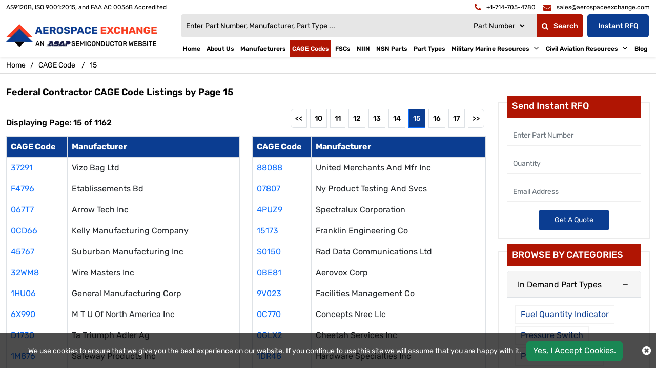

--- FILE ---
content_type: text/html; charset=utf-8
request_url: https://www.aerospaceexchange.com/cage-code/page-15/
body_size: 18750
content:
<!DOCTYPE html>
<html lang="en-us">

<head>
    <meta charset="utf-8" />
    <meta name="viewport" content="width=device-width, initial-scale=1">
    <title>Commercial and Government Entity (CAGE) Codes List By by Page 15</title>
    <meta name="description" content="Browse CAGE Codes [Top5CAGE] from our CAGE Code lookup for the respective NSN part manufacturers. Choose your desired parts now from our CAGE Code lookup and get a quote." />
    <meta name="keywords" content="CAGE codes, CAGE code list, NSN parts, NSN Parts catalog, NSN parts distributor, NSN parts manufacturer, national stock number parts" />
    <meta name='robots' content='follow, index'/>    <link href='http://localhost:50968/cage-code/page-14/' rel='prev' />
    <link href='http://localhost:50968/nsn/cage-code/page-16/' rel='next' />
    <link rel="apple-touch-icon" sizes="57x57" href="https://cdn.asapsemi.com/aerospaceexchange/web/assets/images/favicon/apple-icon-57x57.png">
    <link rel="apple-touch-icon" sizes="60x60" href="https://cdn.asapsemi.com/aerospaceexchange/web/assets/images/favicon/apple-icon-60x60.png">
    <link rel="apple-touch-icon" sizes="72x72" href="https://cdn.asapsemi.com/aerospaceexchange/web/assets/images/favicon/apple-icon-72x72.png">
    <link rel="apple-touch-icon" sizes="76x76" href="https://cdn.asapsemi.com/aerospaceexchange/web/assets/images/favicon/apple-icon-76x76.png">
    <link rel="apple-touch-icon" sizes="114x114" href="https://cdn.asapsemi.com/aerospaceexchange/web/assets/images/favicon/apple-icon-114x114.png">
    <link rel="apple-touch-icon" sizes="120x120" href="https://cdn.asapsemi.com/aerospaceexchange/web/assets/images/favicon/apple-icon-120x120.png">
    <link rel="apple-touch-icon" sizes="144x144" href="https://cdn.asapsemi.com/aerospaceexchange/web/assets/images/favicon/apple-icon-144x144.png">
    <link rel="apple-touch-icon" sizes="152x152" href="https://cdn.asapsemi.com/aerospaceexchange/web/assets/images/favicon/apple-icon-152x152.png">
    <link rel="apple-touch-icon" sizes="180x180" href="https://cdn.asapsemi.com/aerospaceexchange/web/assets/images/favicon/apple-icon-180x180.png">
    <link rel="icon" type="image/png" sizes="192x192" href="https://cdn.asapsemi.com/aerospaceexchange/web/assets/images/favicon/android-icon-192x192.png">
    <link rel="icon" type="image/png" sizes="32x32" href="https://cdn.asapsemi.com/aerospaceexchange/web/assets/images/favicon/favicon-32x32.png">
    <link rel="icon" type="image/png" sizes="96x96" href="https://cdn.asapsemi.com/aerospaceexchange/web/assets/images/favicon/favicon-96x96.png">
    <link rel="icon" type="image/png" sizes="16x16" href="https://cdn.asapsemi.com/aerospaceexchange/web/assets/images/favicon/favicon-16x16.png">
    <link rel="manifest" href="https://cdn.asapsemi.com/aerospaceexchange/web/assets/images/favicon/manifest.json">
    <meta name="msapplication-TileColor" content="#ffffff">
    <meta name="msapplication-TileImage" content="/ms-icon-144x144.png">
    <meta name="theme-color" content="#ffffff">
    <link href="https://cdn.asapsemi.com/aerospaceexchange/web/assets/bootstrap-5.2.2/css/bootstrap.min.css" rel="preload stylesheet" as="style">
    <link rel="preload" href="https://cdn.asapsemi.com/aerospaceexchange/web/assets/font-awesome-4.7.0/fonts/fontawesome-webfont.woff2" as="font" type="font/woff2" crossorigin="">
    <link href="https://cdn.asapsemi.com/aerospaceexchange/web/assets/font-awesome-4.7.0/css/font-awesome.min.css" rel="preload stylesheet" as="style">
    <link rel="preload" href="https://cdn.asapsemi.com/aerospaceexchange/web/assets/font/Rubik/Rubik-Bold.woff2" as="font" type="font/woff2" crossorigin>
    <link rel="preload" href="https://cdn.asapsemi.com/aerospaceexchange/web/assets/font/Rubik/Rubik-Medium.woff2" as="font" type="font/woff2" crossorigin>
    <link rel="preload" href="https://cdn.asapsemi.com/aerospaceexchange/web/assets/font/Rubik/Rubik-Regular.woff2" as="font" type="font/woff2" crossorigin>
    <link rel="preload" href="https://cdn.asapsemi.com/aerospaceexchange/web/assets/font/Rubik/Rubik-SemiBold.woff2" as="font" type="font/woff2" crossorigin>
    <link rel="preload" href="https://cdn.asapsemi.com/aerospaceexchange/web/assets/font/Rubik/stylesheet.css" as="style" onload="this.rel='stylesheet'">
    <link rel="stylesheet" href="https://cdn.asapsemi.com/aerospaceexchange/web/css/asap_inner.css">

    <script src="https://cdn.asapsemi.com/aerospaceexchange/web/js/jquery-3.6.1.min.js"></script>
    <script src="https://cdn.asapsemi.com/aerospaceexchange/web/js/asap.js"></script>
    <script>
        // if ('serviceWorker' in navigator) {
        //     navigator.serviceWorker
        //         .register('/service-worker.js')
        //         .then(function () { console.log('Service Worker Registered'); });
        // }
    </script>
    <link rel="canonical" href="https://www.aerospaceexchange.com/cage-code/page-15/" />
    <link rel="alternate" href="https://www.aerospaceexchange.com/cage-code/page-15/" hreflang="en-us" />
    
        <script>
 
document.addEventListener('DOMContentLoaded', function() {
   function loadGTM() {
     
      var gtmScript = document.createElement('script');       gtmScript.src = 'https://www.googletagmanager.com/gtag/js?id=G-6GHZ1BQGS4';
     
     
      gtmScript.async = true;          
      document.head.appendChild(gtmScript);    
     
      document.removeEventListener('scroll', loadGTM); }    
     
      document.addEventListener('scroll', loadGTM);

   window.dataLayer = window.dataLayer || [];
  function gtag(){dataLayer.push(arguments);}
  gtag('js', new Date());

  gtag('config', 'G-6GHZ1BQGS4');

   
   });
          
      </script>
    

</head>

<body class="home_page custom_header">
    <div class="bg-light">
    </div>
    <div class="bg-light2">
    </div>

    <header>
        <div class="header">
            <div class="container-fluid">
                
<!-- Header Start -->


<div class="top_links">
    <div class="d-md-flex">
        <span class="text1">
            AS9120B, ISO 9001:2015, and FAA AC 0056B Accredited
        </span>
        <div class="fix-navbar ms-auto">
            <div class="cta d-md-flex ms-auto ctafx">
                <a class="d-md-flex" href="tel:&#x2B;1-714-705-4780" aria-label="telephone">
                    <i class="fa fa-phone text-red my-auto"></i>
                    <span>&#x2B;1-714-705-4780</span>
                </a>
                <a class="d-md-flex" href="mailto:sales@aerospaceexchange.com" aria-label="email">
                    <i class="fa fa-envelope text-red my-auto"></i>
                    <span>sales@aerospaceexchange.com</span>
                </a>
            </div>
        </div>
    </div>
</div>

<a aria-label="menu_bar" class="menu_bar" href="#." onclick="return false">
    <i class="fa fa-bars" aria-hidden="true"></i>
</a>
<a aria-label="search_bar" class="search_bar" href="#." onclick="return false">
    <i class="fa fa-search" aria-hidden="true"></i>
</a>
<div class="">
    <div class="row ">
        <div class="col-lg-3 my-auto">
            <a class="logo" href="http://localhost:50968/">
                <img alt="Aerospace Exchange" src="https://cdn.asapsemi.com/aerospaceexchange/web/assets/images/logo.webp" height="65" width="393" class="images-fluid">
            </a>
        </div>
        <div class="col-lg-9 my-auto">
            <div class="head_label d-md-flex justify-content-end">
                <div class="cta dnone-1284  ms-auto ctafx">
                    <div class="d-flex">
                        <a class="d-md-flex" href="tel:&#x2B;1-714-705-4780" aria-label="telephone">
                            <i class="fa fa-phone text-red my-auto"></i>
                        </a>
                        <a class="d-md-flex" href="mailto:sales@aerospaceexchange.com" aria-label="email">
                            <i class="fa fa-envelope text-red my-auto"></i>
                        </a>
                    </div>
                </div>

                <div class=" searchBoxD">
                    <a aria-label="QUICK QUOTE HERE" class="inrfq  dflexSm pulse" href="/straightrfq/">
                        QUICK QUOTE HERE
                    </a>
                </div>
            </div>
            <nav class="nav_holder flex-column">
                <form class="search_form openform">
                    <div class="search-block">
                        <div class="fixf">
                            <input class="input_effect" placeholder="Enter Part Number, Manufacturer, Part Type ..."
                                   type="text" name="Keyword" id="Keyword" required="required" maxlength="100">
                            <div id="myDropdown" class="dropdown-content">
                            </div>
                            <div class="select_holder">
                                <select id="searchtype" aria-label="Searchtype">
                                    <option value="PartNo">Part Number</option>
                                    <option value="Mfg">Manufacturer</option>
                                    <option value="PartType">Part Type</option>
                                    <option value="NSN">NSN</option>
                                    <option value="NIIN">NIIN</option>
                                    <option value="CageCode">CAGE Code</option>
                                </select>
                            </div>
                            <button aria-label="fa-search" class="submit_btn custom_btn pulse" type="submit" id="btnSearch" onclick="return SearchSubmit(this)">
                                <i class="fa fa-search" aria-hidden="true">
                                </i>Search
                            </button>
                        </div>
                        <a aria-label="Get an Instant Quote" class="inrfq pulse ms-2" href="/straightrfq/">Instant RFQ</a>
                    </div>
                </form>
                <ul class="main_nav">

                    <li><a href="/" id="link_Home">Home</a></li>
                    <li><a href='/about-us/' id="link_about-us">About Us</a></li>
                    <li><a href='/manufacturers/' id="link_manufacturers">Manufacturers</a></li>
                    <li class="actmenu"><a href='/cage-code/' id="link_cage-code">CAGE Codes</a></li>
                    <li><a href='/fscs/' id="link_fscs">FSCs</a></li>
                    <li><a href='/niin-parts/' id="link_niin-parts">NIIN</a></li>
                    <li><a href='/nsn-parts/' id="link_nsn-parts">NSN Parts</a></li>
                    <li><a href='/part-types/' id="link_part-types">Part Types</a></li>
            <li>
                    <a href='/' onclick='return false'>
                        Military Marine Resources
                       
                    </a>
                <i class="fa fa-angle-down"></i>

                <span></span>
                <ul class="clearfix">
                            <li><a href='/types-of-ships/'>Types Of Ships </a></li>
                            <li><a href='/fixed-wing-aircraft/'>Fixed Wing Aircraft </a></li>
                            <li><a href='/rotary-wing-aircraft/'>Rotary Wing Aircraft </a></li>
                </ul>
            </li>
            <li>
                    <a href='/' onclick='return false'>
                        Civil Aviation Resources
                       
                    </a>
                <i class="fa fa-angle-down"></i>

                <span></span>
                <ul class="clearfix">
                            <li><a href='/aircraft-hydraulic-fittings/'>Aircraft Hydraulic Fittings </a></li>
                            <li class="d-flex align-items-center">
                                <a href='/' onclick='return false'>Air Charter</a>

                                <i class="fa fa-angle-down me-2"></i>
                                <ul class="clearfix submenu">
                                            <li><a href="/charter-broker/">Charter Broker</a></li>
                                            <li><a href="/airport-details/">Airport Information</a></li>
                                            <li><a href="/aircraft-operator/">Aircraft Operator</a></li>
                                </ul>
                            </li>
                            <li><a href='/aircraft-engine-mounts/'>Aircraft Engine Mounts </a></li>
                            <li><a href='/fixed-base-operators/'>Fixed Base Operators </a></li>
                            <li><a href='/ata-chapter/'>ATA Chapters </a></li>
                </ul>
            </li>
                    <li><a href='/blog/' id="link_blog">Blog</a></li>
</ul>
            </nav>
        </div>
    </div>
</div>
<script>

    var specialCharacters = "/`+-~!@#$%&^*_|=?;:,.'(){}[]<>\"";

    $("#Keyword").keyup(function () {
        var serchtxt = $(this).val();
        for (var i = 0; i < serchtxt.length; i++) {
            if (specialCharacters.indexOf(serchtxt[0]) >= 0) {
                serchtxt = serchtxt.substring(1);
            }
        }
        $(this).val(serchtxt);
    });

    function SearchSubmit(e) {

        var r = $("#Keyword").val().trim(),

            a = "";

        if ("" != r) {
            if (r.toLowerCase().indexOf("<script>") > -1 || r.toLowerCase().indexOf("<\/script>") > -1) {
                alert("Please enter valid search keyword.");
                return false;
            }

            var t = $("#searchtype").val();
            if ("Mfg" == t) r.length > 100 && ($("#Keyword").val(""), alert("Search query must not contain more than 50 characters."), $("#Keyword").focus()), (a = "/mfg-search?searchby=mfg&searchkey=" + r);
            else if ("PartType" == t) r.length > 50 && ($("#Keyword").val(""), alert("Search query must not contain more than 50 characters."), $("#Keyword").focus()), (a = "/parttype-search?searchby=parttype&searchkey=" + r);
            else if ("PartNo" == t) r.length > 100 && ($("#Keyword").val(""), alert("Search query must not contain more than 50 characters."), $("#Keyword").focus()), (a = "/partno-search?searchby=partno&searchkey=" + encodeURIComponent(r));
            else if ("NSN" == t) {
                if (!validNSN(r))
                    return alert("Please enter valid NSN."), $("#Keyword").focus(), !1; a = "/nsnno-search?searchby=nsnno&searchkey=" + r;
            }
            else if ("NIIN" == t) {
                if (!validNIIN(r)) return alert("Please enter valid NIIN."),
                    $("#Keyword").focus(), !1; a = "/niinno-search?searchby=niinno&searchkey=" + r;
            }
            else "CageCode" == t && (r.length > 50 && ($("#Keyword").val(""), alert("Search query must not contain more than 50 characters."), $("#Keyword").focus()), a = "/cagecodeno-search?searchby=cagecodeno&searchkey=" + r);
            return (window.location = a), !1;

        }
        alert("Please enter search keyword."), $("#Keyword").focus();

    }
    $("#Keyword").keydown(function (e) {

        13 == e.keyCode && SearchSubmit(e);
    });

    function validNSN(e) {
        for (i = 0; i < e.length; i++) {
            var r = e.charAt(i); if (-1 == "0123456789-".indexOf(r)) return !1;

            if (e.replace(/[^0-9]/g, "").length > 13) return !1
        }
        return !0
    }

    function validNIIN(g) {
        for (i = 0; i < g.length; i++) {
            var r = g.charAt(i); if (-1 == "0123456789-".indexOf(r)) return !1;

            if (g.replace(/[^0-9]/g, "").length > 13) return !1
        }
        return !0
    }

</script>
<script>
    $("#myDropdown").on('click', 'li', function () {
        document.getElementById('Keyword').value = $(this).text();
        $("#myDropdown").removeClass('show');
        $("#myDropdown").remove();
    });
</script>




            </div>
        </div>
    </header>

    <div class="breadcrumb">
        <div class="container-fluid">
                    <div class="breadcrumb_links">
                        <a href="/" >Home</a><span>&nbsp;&nbsp;   /&nbsp;&nbsp;</span>
                                    <span> <a href="/cage-code/">CAGE Code</a> </span>
                                    <span>&nbsp;&nbsp;   /&nbsp;&nbsp;</span>
                                    <span> 15</span>
                    </div>
<script type="application/ld+json">{"@context": "http://schema.org","@type": "BreadcrumbList","itemListElement": [{"@type": "ListItem","position": 1,"item": {"@id": "http://localhost:50968/","name": "Home"}},{"@type": "ListItem","position": 2,"item": {"@id": "http://localhost:50968/cage-code/","name": "CAGE Code"}},{"@type": "ListItem","position": 3,"item": {"@id": "http://localhost:50968/cage-code/page-15/","name": "Page-15"}}]}</script>        </div>
    </div>

    <section class="part-types-section section-padding custom-form-effect">
        <div class="container-fluid">
            <div class="row">
                <div class="col-lg-9">
                    

<h1 class="pageTitle-inner">Federal Contractor CAGE Code Listings  by Page 15</h1>
<div class="content-section-innner">  

    <div class="row custom-pagination">
        <div class="col-lg-6 default my-auto">
            <p class="mb-0">Displaying Page: 15 of 1162</p>
        </div>
            <div class="col-lg-6">
                <div class="d-md-flex justify-content-md-end">
                    <ul class="pagination removespace">

                                <li class="page-item"><a class="page-link" href="/cage-code/page-14/"><<</a></li>
                                    <li class="page-item"><a class="page-link" href="/cage-code/page-10/">10</a></li>
                                    <li class="page-item"><a class="page-link" href="/cage-code/page-11/">11</a></li>
                                    <li class="page-item"><a class="page-link" href="/cage-code/page-12/">12</a></li>
                                    <li class="page-item"><a class="page-link" href="/cage-code/page-13/">13</a></li>
                                    <li class="page-item"><a class="page-link" href="/cage-code/page-14/">14</a></li>
                                <li class="active page-item"><a class="page-link" href="/" onclick="return false">15</a></li>
                                    <li class="page-item"><a class="page-link" href="/cage-code/page-16/">16</a></li>
                                    <li class="page-item"><a class="page-link" href="/cage-code/page-17/">17</a></li>
                            <li class="page-item"><a class="page-link" href="/cage-code/page-16/">>></a></li>
                    </ul>
                </div>
            </div>
            <div class="clearfix"></div>
    </div>

    <div class="clearfix"></div>
    <div class="row">
        <div class="col-lg-6">
            <div class="table-responsive">
                <div class="table_view">
                    <table class="table table-bordered cage_code">
                        <thead class="bg-theme">
                            <tr>
                                <th>
                                    CAGE Code
                                </th>
                                <th>
                                    Manufacturer
                                </th>
                            </tr>
                        </thead>
                        <tbody>
                                <tr>
                                    <td><a href="/cage-code/37291/">37291 </a></td>
                                    <td>Vizo Bag Ltd</td>
                                </tr>
                                <tr>
                                    <td><a href="/cage-code/f4796/">F4796 </a></td>
                                    <td>Etablissements Bd</td>
                                </tr>
                                <tr>
                                    <td><a href="/cage-code/067t7/">067T7 </a></td>
                                    <td>Arrow Tech Inc</td>
                                </tr>
                                <tr>
                                    <td><a href="/cage-code/0cd66/">0CD66 </a></td>
                                    <td>Kelly Manufacturing Company</td>
                                </tr>
                                <tr>
                                    <td><a href="/cage-code/45767/">45767 </a></td>
                                    <td>Suburban Manufacturing Inc</td>
                                </tr>
                                <tr>
                                    <td><a href="/cage-code/32wm8/">32WM8 </a></td>
                                    <td>Wire Masters Inc</td>
                                </tr>
                                <tr>
                                    <td><a href="/cage-code/1hu06/">1HU06 </a></td>
                                    <td>General Manufacturing Corp</td>
                                </tr>
                                <tr>
                                    <td><a href="/cage-code/6x990/">6X990 </a></td>
                                    <td>M T U Of North America Inc</td>
                                </tr>
                                <tr>
                                    <td><a href="/cage-code/d1730/">D1730 </a></td>
                                    <td>Ta Triumph Adler Ag</td>
                                </tr>
                                <tr>
                                    <td><a href="/cage-code/1m876/">1M876 </a></td>
                                    <td>Safeway Products Inc</td>
                                </tr>
                                <tr>
                                    <td><a href="/cage-code/1hht1/">1HHT1 </a></td>
                                    <td>Fujitsu America Inc</td>
                                </tr>
                                <tr>
                                    <td><a href="/cage-code/30114/">30114 </a></td>
                                    <td>Hyundai Ideal Electric Co</td>
                                </tr>
                                <tr>
                                    <td><a href="/cage-code/9f443/">9F443 </a></td>
                                    <td>Jay Moulding Corporation</td>
                                </tr>
                                <tr>
                                    <td><a href="/cage-code/05063/">05063 </a></td>
                                    <td>Avnet Integrated Inc</td>
                                </tr>
                                <tr>
                                    <td><a href="/cage-code/78752/">78752 </a></td>
                                    <td>Electronic Materials,Inc</td>
                                </tr>
                                <tr>
                                    <td><a href="/cage-code/1g3n4/">1G3N4 </a></td>
                                    <td>Sfs Intec Inc</td>
                                </tr>
                                <tr>
                                    <td><a href="/cage-code/0zem1/">0ZEM1 </a></td>
                                    <td>P C Power And Cooling Inc</td>
                                </tr>
                                <tr>
                                    <td><a href="/cage-code/27678/">27678 </a></td>
                                    <td>Walter Dankas And Co</td>
                                </tr>
                                <tr>
                                    <td><a href="/cage-code/91269/">91269 </a></td>
                                    <td>New England Lead Burning Co Inc</td>
                                </tr>
                                <tr>
                                    <td><a href="/cage-code/d9328/">D9328 </a></td>
                                    <td>Thyssenkrupp Drauz Nothelfer Gmbh</td>
                                </tr>
                                <tr>
                                    <td><a href="/cage-code/a4521/">A4521 </a></td>
                                    <td>Ruggerini Motori Spa</td>
                                </tr>
                                <tr>
                                    <td><a href="/cage-code/0m997/">0M997 </a></td>
                                    <td>Shaw Robert Controls Tennessee Div</td>
                                </tr>
                                <tr>
                                    <td><a href="/cage-code/51472/">51472 </a></td>
                                    <td>Polymetric Co</td>
                                </tr>
                                <tr>
                                    <td><a href="/cage-code/17424/">17424 </a></td>
                                    <td>Elco Europe Gmbh</td>
                                </tr>
                                <tr>
                                    <td><a href="/cage-code/61173/">61173 </a></td>
                                    <td>Lowenstein And Stillings Inc</td>
                                </tr>
                                <tr>
                                    <td><a href="/cage-code/3ge20/">3GE20 </a></td>
                                    <td>Krier Heather Llc</td>
                                </tr>
                                <tr>
                                    <td><a href="/cage-code/d2733/">D2733 </a></td>
                                    <td>Amohr Technische Textilien Gmbh</td>
                                </tr>
                                <tr>
                                    <td><a href="/cage-code/48120/">48120 </a></td>
                                    <td>Mcgraw Edison Co</td>
                                </tr>
                                <tr>
                                    <td><a href="/cage-code/03449/">03449 </a></td>
                                    <td>Bowland Jacobs International Inc</td>
                                </tr>
                                <tr>
                                    <td><a href="/cage-code/00pz0/">00PZ0 </a></td>
                                    <td>Reliable Bronze And Mfg Inc</td>
                                </tr>
                                <tr>
                                    <td><a href="/cage-code/11459/">11459 </a></td>
                                    <td>Korns C C Co</td>
                                </tr>
                                <tr>
                                    <td><a href="/cage-code/1x548/">1X548 </a></td>
                                    <td>Phoenix Tool And Gage Inc</td>
                                </tr>
                                <tr>
                                    <td><a href="/cage-code/45149/">45149 </a></td>
                                    <td>Osgood Co The</td>
                                </tr>
                                <tr>
                                    <td><a href="/cage-code/55584/">55584 </a></td>
                                    <td>Automotive Parts Co</td>
                                </tr>
                                <tr>
                                    <td><a href="/cage-code/aj348/">AJ348 </a></td>
                                    <td>Lampocar Srl</td>
                                </tr>
                                <tr>
                                    <td><a href="/cage-code/1cw30/">1CW30 </a></td>
                                    <td>Waldmann Lighting Company</td>
                                </tr>
                                <tr>
                                    <td><a href="/cage-code/0cz24/">0CZ24 </a></td>
                                    <td>Bourn And Hickok Corp</td>
                                </tr>
                                <tr>
                                    <td><a href="/cage-code/52025/">52025 </a></td>
                                    <td>Siemens Energy And Automation Inc</td>
                                </tr>
                                <tr>
                                    <td><a href="/cage-code/60008/">60008 </a></td>
                                    <td>Visual Communication Specialists</td>
                                </tr>
                                <tr>
                                    <td><a href="/cage-code/h6875/">H6875 </a></td>
                                    <td>Goodrich Actuation Systems Ltd</td>
                                </tr>
                                <tr>
                                    <td><a href="/cage-code/0p4v3/">0P4V3 </a></td>
                                    <td>Amgen Inc</td>
                                </tr>
                                <tr>
                                    <td><a href="/cage-code/87012/">87012 </a></td>
                                    <td>Magnolia Metal Corporation</td>
                                </tr>
                                <tr>
                                    <td><a href="/cage-code/26859/">26859 </a></td>
                                    <td>Hall Mfg Co</td>
                                </tr>
                                <tr>
                                    <td><a href="/cage-code/7v642/">7V642 </a></td>
                                    <td>B And M Sales Co Inc</td>
                                </tr>
                                <tr>
                                    <td><a href="/cage-code/1qwv2/">1QWV2 </a></td>
                                    <td>Thomas Magnetix Inc</td>
                                </tr>
                                <tr>
                                    <td><a href="/cage-code/59090/">59090 </a></td>
                                    <td>Quantum Marine Engineering</td>
                                </tr>
                                <tr>
                                    <td><a href="/cage-code/4qvm5/">4QVM5 </a></td>
                                    <td>Joby Inc</td>
                                </tr>
</table></div></div></div><div class='col-lg-6'><div class='table-responsive'><div class='table_view'><table class='table table-bordered cage_code'> <thead class='bg-theme'><tr><th>CAGE Code</ th ><th>Manufacturer</th></tr></thead>                                <tr>
                                    <td><a href="/cage-code/88088/">88088 </a></td>
                                    <td>United Merchants And Mfr Inc</td>
                                </tr>
                                <tr>
                                    <td><a href="/cage-code/07807/">07807 </a></td>
                                    <td>Ny Product Testing And Svcs</td>
                                </tr>
                                <tr>
                                    <td><a href="/cage-code/4puz9/">4PUZ9 </a></td>
                                    <td>Spectralux Corporation</td>
                                </tr>
                                <tr>
                                    <td><a href="/cage-code/15173/">15173 </a></td>
                                    <td>Franklin Engineering Co</td>
                                </tr>
                                <tr>
                                    <td><a href="/cage-code/s0150/">S0150 </a></td>
                                    <td>Rad Data Communications Ltd</td>
                                </tr>
                                <tr>
                                    <td><a href="/cage-code/0be81/">0BE81 </a></td>
                                    <td>Aerovox Corp</td>
                                </tr>
                                <tr>
                                    <td><a href="/cage-code/9v023/">9V023 </a></td>
                                    <td>Facilities Management Co</td>
                                </tr>
                                <tr>
                                    <td><a href="/cage-code/0c770/">0C770 </a></td>
                                    <td>Concepts Nrec Llc</td>
                                </tr>
                                <tr>
                                    <td><a href="/cage-code/0glx2/">0GLX2 </a></td>
                                    <td>Cheetah Services Inc</td>
                                </tr>
                                <tr>
                                    <td><a href="/cage-code/1dr48/">1DR48 </a></td>
                                    <td>Hardware Specialties Inc</td>
                                </tr>
                                <tr>
                                    <td><a href="/cage-code/65352/">65352 </a></td>
                                    <td>Snow Machine Tool Inc</td>
                                </tr>
                                <tr>
                                    <td><a href="/cage-code/00572/">00572 </a></td>
                                    <td>Hallidie Machinery Company Inc</td>
                                </tr>
                                <tr>
                                    <td><a href="/cage-code/0uec7/">0UEC7 </a></td>
                                    <td>Taag Machinery Co</td>
                                </tr>
                                <tr>
                                    <td><a href="/cage-code/60024/">60024 </a></td>
                                    <td>Apex Microtechnology Corporation</td>
                                </tr>
                                <tr>
                                    <td><a href="/cage-code/56tn6/">56TN6 </a></td>
                                    <td>Microprecision Inc</td>
                                </tr>
                                <tr>
                                    <td><a href="/cage-code/63et8/">63ET8 </a></td>
                                    <td>Masterduct Inc</td>
                                </tr>
                                <tr>
                                    <td><a href="/cage-code/95180/">95180 </a></td>
                                    <td>Daystrom Furniture Inc</td>
                                </tr>
                                <tr>
                                    <td><a href="/cage-code/z9l12/">Z9L12 </a></td>
                                    <td>Marcon America Corp</td>
                                </tr>
                                <tr>
                                    <td><a href="/cage-code/3dqy0/">3DQY0 </a></td>
                                    <td>Centellax Inc</td>
                                </tr>
                                <tr>
                                    <td><a href="/cage-code/01579/">01579 </a></td>
                                    <td>Erdco Engineering Corporation</td>
                                </tr>
                                <tr>
                                    <td><a href="/cage-code/1ln28/">1LN28 </a></td>
                                    <td>Worldwide Welding And Supply</td>
                                </tr>
                                <tr>
                                    <td><a href="/cage-code/75vk6/">75VK6 </a></td>
                                    <td>Evonik Foams Inc</td>
                                </tr>
                                <tr>
                                    <td><a href="/cage-code/1pn97/">1PN97 </a></td>
                                    <td>Binder Renee L Md</td>
                                </tr>
                                <tr>
                                    <td><a href="/cage-code/8p386/">8P386 </a></td>
                                    <td>Koch Engineering Co Inc</td>
                                </tr>
                                <tr>
                                    <td><a href="/cage-code/c3269/">C3269 </a></td>
                                    <td>Ejot Gmbh And Co Kg</td>
                                </tr>
                                <tr>
                                    <td><a href="/cage-code/39pn5/">39PN5 </a></td>
                                    <td>Hubbell Corp</td>
                                </tr>
                                <tr>
                                    <td><a href="/cage-code/63017/">63017 </a></td>
                                    <td>Concorde Battery Corp</td>
                                </tr>
                                <tr>
                                    <td><a href="/cage-code/52271/">52271 </a></td>
                                    <td>Peavey Co</td>
                                </tr>
                                <tr>
                                    <td><a href="/cage-code/zk502/">ZK502 </a></td>
                                    <td>Byron Aviation Pty Ltd</td>
                                </tr>
                                <tr>
                                    <td><a href="/cage-code/af601/">AF601 </a></td>
                                    <td>Direct Pc Srl</td>
                                </tr>
                                <tr>
                                    <td><a href="/cage-code/1cyy6/">1CYY6 </a></td>
                                    <td>American Fiber And Finishing Inc</td>
                                </tr>
                                <tr>
                                    <td><a href="/cage-code/75245/">75245 </a></td>
                                    <td>Kell-Strom Tool International, Inc</td>
                                </tr>
                                <tr>
                                    <td><a href="/cage-code/52173/">52173 </a></td>
                                    <td>Reelcraft Industries Inc</td>
                                </tr>
                                <tr>
                                    <td><a href="/cage-code/05386/">05386 </a></td>
                                    <td>Bae Systems Land And Armaments Inc</td>
                                </tr>
                                <tr>
                                    <td><a href="/cage-code/59945/">59945 </a></td>
                                    <td>Bailey Hose Inc</td>
                                </tr>
                                <tr>
                                    <td><a href="/cage-code/1yu77/">1YU77 </a></td>
                                    <td>Satellite Shelters Inc</td>
                                </tr>
                                <tr>
                                    <td><a href="/cage-code/3p8w0/">3P8W0 </a></td>
                                    <td>Richland Group Inc</td>
                                </tr>
                                <tr>
                                    <td><a href="/cage-code/08723/">08723 </a></td>
                                    <td>Terrain King Corporation</td>
                                </tr>
                                <tr>
                                    <td><a href="/cage-code/58518/">58518 </a></td>
                                    <td>Bishop Electronics Inc</td>
                                </tr>
                                <tr>
                                    <td><a href="/cage-code/26523/">26523 </a></td>
                                    <td>Angevine Co</td>
                                </tr>
                                <tr>
                                    <td><a href="/cage-code/0gj76/">0GJ76 </a></td>
                                    <td>Argo Marine Corp</td>
                                </tr>
                                <tr>
                                    <td><a href="/cage-code/u1cs3/">U1CS3 </a></td>
                                    <td>Vertiv Inc</td>
                                </tr>
                                <tr>
                                    <td><a href="/cage-code/1ec58/">1EC58 </a></td>
                                    <td>Wickline Industries Inc</td>
                                </tr>
                                <tr>
                                    <td><a href="/cage-code/00636/">00636 </a></td>
                                    <td>Burpee Co</td>
                                </tr>
                                <tr>
                                    <td><a href="/cage-code/65949/">65949 </a></td>
                                    <td>Wyko Corp</td>
                                </tr>
                                <tr>
                                    <td><a href="/cage-code/55844/">55844 </a></td>
                                    <td>Pertec Computer Corp</td>
                                </tr>
                                <tr>
                                    <td><a href="/cage-code/0n0k0/">0N0K0 </a></td>
                                    <td>Calogic Llc</td>
                                </tr>
                                <tr>
                                    <td><a href="/cage-code/54997/">54997 </a></td>
                                    <td>Lukens General Industries Inc</td>
                                </tr>
                        </tbody>
                    </table>
                </div>
            </div>
        </div>

    </div>
</div>
                </div>
                <div class="col-lg-3 custom-form-effect">

                    <div class="col-lg-12 col-md-12 col-xs-12 padLR0">
                        

                        <br />
                    </div>

                    
<div class="Inner-rfq p-3 mt-3">
    <h2 class="list-head">
        Send Instant RFQ

    </h2>
<form action="/partial/_getaquotetorfq" id="getaquoterfq" method="post">        <div class="form-group">
            <input class="form-control" data-val="true" data-val-required="Please enter Part Number" id="PartNumber" maxlength="100" name="PartNumber" placeholder="Enter Part Number" required="required" type="text" value="" />
        </div>
        <div class="form-group">
            <input class="form-control" data-val="true" data-val-range="Please enter valid Quantity" data-val-range-max="6" data-val-range-min="1" data-val-regex="The field Stock Quantity must be a number" data-val-regex-pattern="[0-9]*\.?[0-9]&#x2B;" data-val-required="Please Enter Required Quantity" id="quantity" maxlength="5" name="quantity" pattern="[0-9]*" placeholder="Quantity" required="required" type="text" value="" />
        </div>
        <div class="form-group">
            <input class="form-control" data-val="true" data-val-email="Please enter Valid Email" data-val-required="Please enter Email." id="email" maxlength="50" name="email" placeholder="Email Address" required="required" type="text" value="" />
        </div>
        <div class="text-center">
            <button aria-label="Explore All Brands" class="btn custom_btn pulse" id="btnsubmitquote1" type="submit" href="">
                Get A Quote
            </button>
        </div>
<input name="__RequestVerificationToken" type="hidden" value="CfDJ8MnheedCHDtOh7aDgeP4ibN3Fg7bIUVv2RRFHSkySfYfqOVVfwqymhREdDFcM8ejFleiGQLdiYAqiWAehF6N7ctgmm973KMU9ybXvmLW59XC7Vw6SXHF1igg1HPNCqy6OzqzvqVnWTNgKJAFVr1GUpA" /></form></div>

<script type="text/javascript">
    $("#btnsubmitquote1").click(function () {
        var val1 = checkPartNoQuantity();
        if (val1 == 1) {
            val1 = txtemailchk();
            if (val1 == 1) {
                return true;
            }
        }
        return false;
    });

    $('#email').keyup(function () {
        $("#email").val($("#email").val().trim().toLowerCase())
    });

    function txtemailchk() {

        var a = $("#email").val().trim();
        if (a == "") {
            alert('Please Enter Valid Email');
            return 0;
        }
        else {

            if (CheckISValid_email(a)) {
                //console.log('Valid Email Field');
                $("#formGetaQuotetoStraightInnerRFQ").submit()
                return 1;
            }
            else {
                alert('Please Enter Valid Email');
                return 0;
            }
        }
    }

    $('#quantity').keyup(function () {
        var yourInput = $(this).val();
        re = /[.`~!@#$%^&*_|\=?;:'"abcdefghijklmnopqrstuvwxyz<>\{\}\[\]\\\/]/gi;
        var isSplChar = re.test(yourInput);
        if (isSplChar) {
            var no_spl_char = yourInput.replace(/[.`~!@#$%^&*_|\=?;:'"abcdefghijklmn opqrstuvwxyz<>\{\}\[\]\\\/]/gi, '');
            $(this).val(no_spl_char);
        }
        else if (yourInput[0] == "0") {
            var newString = yourInput.substring(1);
            $(this).val(newString);
        }
    });

    function CheckISValid_email(a) {
        if ((!/^((?!porn)(?!sex)(?!dating)(?!women)(?!girl)(?!poker)(?!http).)*$/.test(a.toLowerCase())) || /(\.ru$)/.test(a.toLowerCase())) return false;
        var e = '[^\\s\\(\\)<>-@,;:\\\\\\"\\.\\[\\]]+', n = "(" + e + '|("[^"]*"))', t = new RegExp("^" + n + "(\\." + n + ")*$"), s = new RegExp("^" + e + "(\\." + e + ")*$"),
            r = a.match(/^(.+)@(.+)$/); if (null == r) return !1; var i = r[1], l = r[2]; if (null == i.match(t)) return !1;
        var o = l.match(/^\[(\d{1,3})\.(\d{1,3})\.(\d{1,3})\.(\d{1,3})\]$/); if (null != o) {
            for (var p = 1; 4 >= p; p++)if (o[p] > 255) return !1;
            return !0
        } if (null == l.match(s)) return !1; var c = new RegExp(e, "g"), d = l.match(c), m = d.length; return !(d[d.length - 1].length < 2 || d[d.length - 1].length > 8 || 2 > m)
    }
    function checkPartNoQuantity() {

        var e = $("#PartNumber").val().trim(),
            t = $("#quantity").val(),
            n = $("#email").val();

        $("#PartNumber").val(e);

        if ("" == e || " " == e) {
            alert("Please enter part number");
            $("#PartNumber").focus();
            return 0;
        }
        else if ("" == t || " " == t) {
            alert("Please enter quantity");
            $("#quantity").focus();
            return 0;
        }
        else return 1;
    }

    $(document).ready(function () {
        $("#quantity").keypress(function (e) {
            if (e.which != 8 && e.which != 0 && (e.which < 48 || e.which > 57)) {
                e.preventDefault();
            }
        });
    });
    $(document).ready(function () {
        setTimeout(function () {
            $('#formGetaQuotetoStraightInnerRFQ').removeAttr('novalidate');
        }, 1000);
        $("#quantity").keydown(function (e) {
            if ($.inArray(e.keyCode, [46, 8, 9, 27, 13, 110, 190]) !== -1 ||
                (e.keyCode == 65 && (e.ctrlKey === true || e.metaKey === true)) ||
                (e.keyCode >= 35 && e.keyCode <= 40)) {
                return;
            }
            if ((e.shiftKey || (e.keyCode < 48 || e.keyCode > 57)) && (e.keyCode < 96 || e.keyCode > 105)) {
                e.preventDefault();
            }
        });
    });
</script>

                    <div class="Inner-rfq categories-listing p-3 mt-4">
                        <h3 class="list-head">
	BROWSE BY CATEGORIES</h3>
<div class="accordion categories-listing-inner" id="accordionExample">
	<div class="accordion-item">
		<h2 class="accordion-header">
			<button aria-controls="collapseOne" aria-expanded="true" class="accordion-button" data-bs-target="#collapseOne" data-bs-toggle="collapse" type="button">In Demand Part Types</button></h2>
		<div class="accordion-collapse collapse show" data-bs-parent="#accordionExample" id="collapseOne">
			<div class="accordion-body">
				<ul>
					<li>
						<a class="capitalize" href="/part-types/fuel-quantity-indicator/">Fuel Quantity Indicator</a></li>
					<li>
						<a class="capitalize" href="/part-types/pressure-switch/">Pressure Switch</a></li>
					<li>
						<a class="capitalize" href="/part-types/power-supply-cable/">Power Supply Cable</a></li>
					<li>
						<a class="capitalize" href="/part-types/heat-exchanger/">Heat Exchanger</a></li>
					<li>
						<a class="capitalize" href="/part-types/connnector-cover/">Connnector Cover</a></li>
					<li>
						<a class="capitalize" href="/part-types/altimeter/">Altimeter</a></li>
					<li>
						<a class="capitalize" href="/part-types/semiconductor/">Semiconductor </a></li>
					<li>
						<a class="capitalize" href="/part-types/motors-electrical/">Motors Electrical</a></li>
					<li>
						<a class="capitalize" href="/part-types/grommet-metallic/">Grommet Metallic</a></li>
					<li>
						<a class="capitalize" href="/part-types/oscillator/">Oscillator</a></li>
				</ul>
			</div>
		</div>
	</div>
	<div class="accordion-item">
		<h2 class="accordion-header">
			<button aria-controls="collapseTwo" aria-expanded="false" class="accordion-button collapsed" data-bs-target="#collapseTwo" data-bs-toggle="collapse" type="button">Recently Viewed NSN Manufacturers</button></h2>
		<div class="accordion-collapse collapse" data-bs-parent="#accordionExample" id="collapseTwo">
			<div class="accordion-body">
				<ul>
					<li>
						<a class="capitalize" href="/manufacturers/allan-aircraft-supply-co-llc/">Allan Aircraft Supply Co Llc</a></li>
					<li>
						<a class="capitalize" href="/manufacturers/the-boeing-company/">The Boeing Company</a></li>
					<li>
						<a class="capitalize" href="/manufacturers/atr-corporation/">Atr Corporation</a></li>
					<li>
						<a class="capitalize" href="/manufacturers/robison-electronics-inc/">Robison Electronics Inc</a></li>
					<li>
						<a class="capitalize" href="/manufacturers/mason-electric-company/">Mason Electric Company</a></li>
					<li>
						<a class="capitalize" href="/manufacturers/goodrich-lighting-systems-inc/">Goodrich Lighting Systems Inc</a></li>
					<li>
						<a class="capitalize" href="/manufacturers/honeywell-aerospace/">Honeywell Aerospace</a></li>
					<li>
						<a class="capitalize" href="/manufacturers/bombardier-aerospace/">Bombardier Aerospace</a></li>
					<li>
						<a class="capitalize" href="/manufacturers/trelleborg-sealing-solutions-ltd/">Trelleborg Sealing Solutions Ltd</a></li>
					<li>
						<a class="capitalize" href="/manufacturers/l-3-communications-avionics-systems/">L 3 Communications</a></li>
				</ul>
			</div>
		</div>
	</div>
</div>

                    </div>
                    <div class="certified_cust_ic">
                        <h3 class="list-head px-2">
	Complete Aerospace and NSN Parts Purchasing Platform</h3>
<table class="tb_pro table-responsive">
	<tbody>
		<tr>
			<td>
				<img alt="asach" src="https://cdn.asapsemi.com/aerospaceexchange/web/assets/images/asacb.webp" height="50" width="60"></td>
			<td>
				<p>
					AS9120B and ISO 9001:2015</p>
			</td>
		</tr>
		<tr>
			<td>
				<img alt="asap_member" src="https://cdn.asapsemi.com/aerospaceexchange/web/assets/images/asa-member.webp" height="50" width="60"></td>
			<td>
				<p>
					Aviation Suppliers Association Member</p>
			</td>
		</tr>
		<tr>
			<td>
				<img alt="certified_company" src="https://cdn.asapsemi.com/aerospaceexchange/web/assets/images/certified-company.webp" height="50" width="60"></td>
			<td>
				<p>
					FAA AC 0056B Accredited</p>
			</td>
		</tr>
		<tr>
			<td>
				<img alt="as6081_supplier" src="https://cdn.asapsemi.com/aerospaceexchange/web/assets/images/as6081-supplier.webp" height="50" width="60"></td>
			<td>
				<p>
					AS 6081:2012 Certification</p>
			</td>
		</tr>
		<tr>
			<td>
				<img alt="esd_association" src="https://cdn.asapsemi.com/aerospaceexchange/web/assets/images/esd-association.webp" height="50" width="60"></td>
			<td>
				<p>
					ESD S20.20-2014 Certification</p>
			</td>
		</tr>
	</tbody>
</table>

                    </div>

                    <div class="clearfix">
                    </div>
                </div>
            </div>
        </div>
    </section>

    
        <section class="certix">
    <div class="container-fluid content_section">
        <h3 class="sub_title_style text-center">
            <i class="sprite sprite-asap-small"></i>
            <span>Semiconductor’s Certifications and Memberships</span>
        </h3>
        <iframe class="certificate" title="ASAP Semiconductor Certification’s" 
                src="https://certificate.asapsemi.com/" frameborder="0" scrolling="no"></iframe>
    </div>
</section>


<footer>
<div class="map_over">
	<div class="container">
		<ul class="nchanddown" style="display: flex; justify-content: space-between; align-items: center;">
			<li>
				<div>
					<img alt="No Chins" height="77" loading="lazy" src="https://cdn.asapsemi.com/aerospaceexchange/web/assets/images/no-china.webp" width="80"></div>
				<div class="bg-bluex-txt">
					<span>The only independent distributor with a NO CHINA SOURCING Pledge</span></div>
			</li>
			<li>
				<div>
					<img alt="USA Flag" height="80" loading="lazy" src="https://cdn.asapsemi.com/aerospaceexchange/web/assets/images/usa-flag.webp" width="80"></div>
				<div class="bg-bluex-txt">
					<ul class="bg-bluex-ul ">
						<li>
							All Orders are Fulfilled in the U.S.A.</li>
						<li>
							All shipments must comply with U.S.A export laws.</li>
						<li>
							No exceptions.</li>
					</ul>
				</div>
			</li>
			<li>
				<div class="img_data_sec">
					<img alt="Fallen Heros Fund" height="80" loading="lazy" src="https://cdn.asapsemi.com/aerospaceexchange/web/assets/images/fhf.webp" width="80"></div>
				<div class="bg-bluex-txt">
					<p class="img_data_disc pt-0">
						&ldquo;We Proudly Support Intrepid Fallen Heroes Fund that serves United States Military Personal experiencing the Invisible Wounds of War : Traumatic Brain Injury (TBI) and Post Traumatic Stress (PTS). Please visit website (<a href="#.">www.fallenheroesfund.org</a>) and help in their valiant effort&rdquo;.</p>
				</div>
			</li>
		</ul>
	</div>
	<div class="container fixwidthx">
		<div class="row">
			<div bis_size="{&quot;x&quot;:7,&quot;y&quot;:221,&quot;w&quot;:966,&quot;h&quot;:146,&quot;abs_x&quot;:492,&quot;abs_y&quot;:530}" class="col-lg-3 col-md-6 col-sm-12 col-xs-12 mob-text-center">
				<span class="footer-title" style="color: #000000; text-align: left; font-size: 16px; margin-bottom: 4px; display: block; font-weight: 600;">Get In Touch </span> <span style="display: block; width: 40px;height: 2px;background-color: #000000;">&nbsp;</span>
				<address class="w-100" style="padding: 10px 0px; flex-direction: column;background-color: transparent; margin: 0px;">
					<div class="footer-detail col-lg-12 col-12">
						<p style="font-size: 16px; color: #000; padding: 0px 0px 10px 0px;text-align: left; margin: 0px;">
							<i class="fa fa-map-marker" style="font-size: 25px; vertical-align: middle; "></i> 1341 South Sunkist Street,<br>
							Anaheim CA 92806</p>
					</div>
					<div class="footer-detail col-lg-12 col-12">
						<p style="font-size: 16px; color: #000; padding: 0px 0px 10px 0px;text-align: left; margin: 0px;">
							<i class="fa fa-envelope" style="font-size: 25px; vertical-align: middle; "></i> <a href="mailto:sales@aerospaceexchange.com">sales@aerospaceexchange.com</a></p>
					</div>
					<div class="footer-detail col-lg-12 col-12 bigcall">
						<p style="font-size: 16px; color: #000; padding: 0px 0px 10px 0px;text-align: left; margin: 0px;">
							<i class="fa fa-phone" style="font-size: 25px; vertical-align: middle; "></i> <a class="fontBold" href="tel:+1-714-705-4780">+1 (714) 705-4780</a></p>
					</div>
				</address>
				<div class="downloadBrowExt d-flex">
					<div class="extention-text" style="background-color: #fff; border-radius: 10px;">
						<h4 style="font-size: 25px; color: #000; text-align: center;">
							How are we Doing?</h4>
						<p style="width: 100%; color: #000; font-size: 14px;">
							Customer satisfaction is our priority. Please take a moment to let us know how we are doing by answering just a few questions so we can improve our service and your experience.</p>
						<a class="btn custom_btn_secondary mt-sm-3  pulse" href="https://www.asapsemi.com/customersurvey.aspx" style="display: flex;
                        justify-content: center;
                        align-items: center;
                        column-gap: 10px;" target="_blank"><img alt="chat_svgrepo" height="42" src="https://cdn.asapsemi.com/aerospaceexchange/web/assets/images/chat-svgrepo-com.webp" width="43"> Take A Survey Now! </a></div>
				</div>
			</div>
			<div bis_size="{&quot;x&quot;:7,&quot;y&quot;:379,&quot;w&quot;:966,&quot;h&quot;:120,&quot;abs_x&quot;:492,&quot;abs_y&quot;:688}" class="col-lg-2 col-md-6 col-sm-12 col-xs-12 mob-text-center">
				<span class="footer-title" style="color: #000000; text-align: left; font-size: 16px; margin-bottom: 4px; display: block; font-weight: 600;">Company Information </span> <span style="display: block; width: 40px;height: 2px;background-color: #000000;">&nbsp;</span>
				<ul class="footer_nav" style="list-style-type: none; padding-inline-start: 0px; padding-top: 10px;">
					<li style="padding-top: 5px;
                    line-height: 1.7;
                    font-size: 18px; color: #000000;">
						<a href="https://www.aerospaceexchange.com/">Home</a></li>
					<li style="padding-top: 5px;
                    line-height: 1.7;
                    font-size: 18px; color: #000000;">
						<a href="/about-us/">About Us</a></li>
					<!--<li style="padding-top: 5px;
                            line-height: 1.7;
                            font-size: 18px; color: #000000;">
						<a href="/manufacturers/">Manufacturers</a></li> -->
					<li style="padding-top: 5px;
                        line-height: 1.7;
                        font-size: 18px; color: #000000;">
						<a href="/blog/">Blog</a></li>
					<li style="padding-top: 5px;
                    line-height: 1.7;
                    font-size: 18px; color: #000000;">
						<a href="/contact-us/">Contact Us</a></li>
					<li style="padding-top: 5px;
                    line-height: 1.7;
                    font-size: 18px; color: #000000;">
						<a href="/part-types/">Part Types</a></li>
					<li style="padding-top: 5px;
                        line-height: 1.7;
                        font-size: 18px; color: #000000;">
						<a href="/sitemap/">Sitemap</a></li>
					<li style="padding-top: 5px;
                        line-height: 1.7;
                        font-size: 18px; color: #000000;">
						<a aria-label="sitemap" href="/sitemap-index.xml"><i class="sprite sprite-xml"></i></a></li>
				</ul>
			</div>
			<div bis_size="{&quot;x&quot;:8,&quot;y&quot;:300,&quot;w&quot;:798,&quot;h&quot;:98,&quot;abs_x&quot;:489,&quot;abs_y&quot;:601}" class="col-lg-2 col-md-6 col-sm-12 col-xs-12">
				<span class="footer-title" style="color: #000000; text-align: left; font-size: 16px; margin-bottom: 4px; display: block; font-weight: 600;">Policies </span> <span style="display: block; width: 40px;height: 2px;background-color: #000000;">&nbsp;</span>
				<ul class="footer_nav" style="list-style-type: none; padding-inline-start: 0px; padding-top: 10px; padding-bottom: 15px;">
					<li style="padding-top: 5px;
                    line-height: 1.7;
                    font-size: 18px; color: #000000;">
						<a href="https://www.asapsemi.com/privacy-policy/" rel="nofollow">Privacy Policy</a></li>
					<li style="padding-top: 5px;
                            line-height: 1.7;
                            font-size: 18px; color: #000000;">
						<a href="/cookie-policy/">Cookie Policy</a></li>
					<li style="padding-top: 5px;line-height: 1.7;font-size: 18px; color: #000000;">
						<a href="https://www.asapsemi.com/pct" rel="nofollow">Combating Human Trafficking Policy</a></li>
					<li style="padding-top: 5px;line-height: 1.7;font-size: 18px; color: #000000;">
						<a href="https://www.asapsemi.com/asap-semiconductor-conflict-minerals-policy.pdf" rel="nofollow">Conflict Minerals Policy</a></li>
				</ul>
				<span class="footer-title" style="color: #000000; text-align: left; font-size: 16px; margin-bottom: 4px; display: block; font-weight: 600;">Terms &amp; Conditions </span> <span style="display: block; width: 40px;height: 2px;background-color: #000000;">&nbsp;</span>
				<ul class="footer_nav" style="list-style-type: none; padding-inline-start: 0px; padding-top: 10px;">
					<li style="padding-top: 5px;
                    line-height: 1.7;
                    font-size: 18px; color: #000000;">
						<a href="https://www.asapsemi.com/supplier-terms-and-conditions/" rel="nofollow">Supplier Terms and Conditions </a></li>
					<li style="padding-top: 5px;
                            line-height: 1.7;
                            font-size: 18px; color: #000000;">
						<a href="https://www.asapsemi.com/customer-terms-and-conditions/" rel="nofollow">Customer Terms and Conditions</a></li>
				</ul>
			</div>
			<div bis_size="{&quot;x&quot;:8,&quot;y&quot;:410,&quot;w&quot;:798,&quot;h&quot;:119,&quot;abs_x&quot;:489,&quot;abs_y&quot;:711}" class="col-lg-2 col-md-6 col-sm-12 col-xs-12">
				<span class="footer-title" style="color: #000000; text-align: left; font-size: 16px; margin-bottom: 4px; display: block; font-weight: 600;">Quick Links </span> <span style="display: block; width: 40px;height: 2px;background-color: #000000;">&nbsp;</span>
				<ul class="footer_nav" style="list-style-type: none; padding-inline-start: 0px; padding-top: 10px;">
					<li style="padding-top: 5px;
                    line-height: 1.7;
                    font-size: 18px; color: #000000;">
						<a href="https://www.asapsemi.com/far-and-dfar-flow-downs.pdf" rel="nofollow">FAR &amp; DFARS Flow Downs</a></li>
					<li style="padding-top: 5px;
                            line-height: 1.7;
                            font-size: 18px; color: #000000;">
						<a href="https://www.asapsemi.com/consignment-options/" rel="nofollow">Consignment Options</a></li>
				</ul>
			</div>
			<div bis_size="{&quot;x&quot;:8,&quot;y&quot;:410,&quot;w&quot;:798,&quot;h&quot;:119,&quot;abs_x&quot;:489,&quot;abs_y&quot;:711}" class="col-lg-3 col-md-6 col-sm-12 col-xs-12">
				<span class="footer-title" style="color: #000000; text-align: left; font-size: 16px; margin-bottom: 4px; display: block; font-weight: 600;">We Accept </span> <span style="display: block; width: 40px;height: 2px;background-color: #000000;">&nbsp;</span>
				<div class="col-lg-12" style="padding: 10px 0px 15px 0px; ">
					<div class="payment-app-row">
						<div class="payment-row">
							<span><img alt="Visa" height="41" src="https://cdn.asapsemi.com/aerospaceexchange/web/assets/images/visa.webp" width="70"> <img alt="Master Card" height="42" src="https://cdn.asapsemi.com/aerospaceexchange/web/assets/images/mastercard.webp" width="70"> <img alt="Discover" height="42" src="https://cdn.asapsemi.com/aerospaceexchange/web/assets/images/discover.webp" width="70"> <img alt="American Express" height="42" src="https://cdn.asapsemi.com/aerospaceexchange/web/assets/images/american-express.webp" width="70"> </span></div>
					</div>
				</div>
				<span class="footer-title" style="color: #000000; text-align: left; font-size: 16px; margin-bottom: 4px; display: block; font-weight: 600;">Follow Us</span> <span style="display: block; width: 40px;height: 2px;background-color: #000000;">&nbsp;</span>
				<div style="padding-top: 10px; padding-bottom: 15px;">
					<span><a href="https://www.instagram.com/asap_aerospace/"><img alt="Instagram" height="30" src="https://cdn.asapsemi.com/aerospaceexchange/web/assets/images/insta-icon.webp" width="30"></a> <a href="https://twitter.com/aero_exchange"><img alt="Twitter" height="30" src="https://cdn.asapsemi.com/aerospaceexchange/web/assets/images/cross-icon.webp" width="30"></a> <a href="https://www.pinterest.com/aerospaceexchan/"><img alt="Pinterest" height="30" src="https://cdn.asapsemi.com/aerospaceexchange/web/assets/images/pinterest-icon.webp" width="30"></a> <a href="https://www.youtube.com/channel/UCtGTbo7-erweGyp9rr_EwlQ"><img alt="YouTube" height="30" src="https://cdn.asapsemi.com/aerospaceexchange/web/assets/images/youtube-icon.webp" width="30"></a> <a href="/blog/"><img alt="Blog" height="30" src="https://cdn.asapsemi.com/aerospaceexchange/web/assets/images/bay-icon.webp" width="30"></a> </span></div>
				<a class="font-weight-600" href="https://www.asapsemi.com/web-tools.aspx" rel="nofollow" style="color: #000000; text-align: left; font-size: 16px; margin-bottom: 4px; display: block; font-weight: 600;">Download Browser Extension</a> <span style="display: block; width: 40px;height: 2px;background-color: #000000;">&nbsp;</span>
				<div class="app-row" style="padding: 10px 0px;">
					<a aria-label="Chrome Browser" href="https://chrome.google.com/webstore/detail/asap-semiconductor/concgmfclhggfpmnjgmmckhdgkhjhhka"><img alt="chrome" height="30" src="https://cdn.asapsemi.com/aerospaceexchange/web/assets/images/chrome-logo.webp" width="32"> </a> <a aria-label="Mozilla" href="https://addons.mozilla.org/en-US/firefox/addon/asap-semiconductor/"> <img alt="firefox" height="30" src="https://cdn.asapsemi.com/aerospaceexchange/web/assets/images/firefox-logo.webp" width="32"> </a> <a aria-label="Microsoft Edge" href="https://microsoftedge.microsoft.com/addons/detail/asap-semiconductor/bfgaogkjmgemjmbekhjkhakkoknebofo"> <img alt="internet_explo" height="30" src="https://cdn.asapsemi.com/aerospaceexchange/web/assets/images/internet-explorer.webp" width="30"> </a></div>
			</div>
		</div>
	</div>
	<div class="footer_line">
		<div class="container">
			<div class="row">
				<p class="pt-0">
					&quot;As an Independent Distributor, ASAP Semiconductor LLC, is not affiliated with the manufacturers of the products it sells except as expressly noted otherwise. Any and all trademark rights associated with the manufacturers names and products are owned by the respective manufacturers. LINKING, FRAMING, MIRRORING, SCRAPING OR DATA-MINING STRICTLY PROHIBITED &quot;</p>
				<p class="mb-md-4 text-center">
					Copyright &copy; 2026, All rights reserved to ASAP Semiconductor LLC.</p>
			</div>
		</div>
	</div>
</div>


</footer>
<style type="text/css">
body{
            position: relative;
        }
        .exit-lightbox {
            display: none;
            position: fixed;
            z-index: 99999;
            width: 100%;
            height: 100%;
            top: 0;
            left: 0;
            background:rgba(0,0,0,0.5) ;
        }

      .exit-box {
        position: absolute;
        top: 0;
        right: 0;
        transform: translate(0%,0%);
        background-color: #aeebe9;
        border-radius: 0px;
        padding: 20px 20px;
        color: #fff;
        max-width: 300px;
background: rgb(2,0,36);
background: -moz-linear-gradient(90deg, rgba(2,0,36,1) 0%, rgba(9,9,121,1) 35%, rgba(0,200,224,1) 100%);
background: -webkit-linear-gradient(90deg, rgba(2,0,36,1) 0%, rgba(9,9,121,1) 35%, rgba(0,200,224,1) 100%);
background: linear-gradient(90deg, rgba(2,0,36,1) 0%, rgba(9,9,121,1) 35%, rgba(0,200,224,1) 100%);
filter: progid:DXImageTransform.Microsoft.gradient(startColorstr="#020024",endColorstr="#00c8e0",GradientType=1);
    }
        
      .exit-box p  {
            font-size: 1.250em;
            line-height: 1.5;
            margin: 20px 0px;
            color: #fff;
        }


.exit-box .exit-close {
    position: absolute;
    right: 5px;
    top: 5px;
    margin: 0 0;
    width: 20px;
    height: 20px;
    color: #fff;
    font-size: 12px;
    font-weight: 400;
    text-align: center;
    border-radius: 50%;
    background-color: #5c5c5c;
    cursor: pointer;
    text-decoration: none;
    opacity: 1;
}      
.exit-box a {
        display: inline-block;
        color: #fff;
        background: #d22e31;
        padding: 8px 16px;
        text-decoration: none;
        text-transform: uppercase;
    transition:.3s all ease-in-out;
    }
.exit-box a:hover,.exit-box a:active,.exit-box a:focus{
        background: #a7383a;    
}</style>
<div class="exit-lightbox">
	<div class="exit-box">
		<button class="close exit-close" data-dismiss="modal" type="button">X</button><span style="color:#fff;font-size:30px;">Thank You for Your Visit.</span>
		<p>
			Don&rsquo;t forget That We offer 24/7 Service, Competitive Prices, and Fast Deliveries. We Hope You&#39;ll Make Us Your One-Stop Purchasing Solution!</p>
		<a href="/straightrfq/?utm_source=popup&amp;utm_medium=exit-intent&amp;utm_campaign=aerospaceexchange">Request for Quote</a></div>
</div>
<script type="text/javascript">
        $(document).ready(function(){
		var mouseX = 0;
		var mouseY = 0;		

		document.addEventListener("mousemove", function(e) {
			mouseX = e.clientX;
			mouseY = e.clientY;			
		});

		$(document).mouseleave(function () {
			if (mouseY < 100) {
				
				if(getCookie('lightbox')== null) 
				{
				 setCookie('lightbox','1');	
				 $('.exit-lightbox').slideDown();				 
				}						
			}
		});

        $('.exit-close').click(function() {
            $('.exit-lightbox').slideUp();
        });
		$('html:not(.exit-box)').click(function() {
       $('.exit-lightbox').slideUp('slow');
        });
            
       $(".exit-box").click(function(e) {
            e.stopPropagation();
       });
        });
		
			function setCookie(key, value) {
            var expires = new Date();
            expires.setTime(expires.getTime() + (24 * 60 * 60 * 1000));
            document.cookie = key + '=' + value + ';expires=' + expires.toUTCString() + ';path=/';
			
        }

        function getCookie(key) {
            var keyValue = document.cookie.match('(^|;) ?' + key + '=([^;]*)(;|$)');
            return keyValue ? keyValue[2] : null;
        }
    </script>
<div class="cookies_design">
	<p>
		We use cookies to ensure that we give you the best experience on our website. If you continue to use this site we will assume that you are happy with it.</p>
	<button class="btn btn-xs btn-success" id="btnAcceptance" type="button">Yes, I Accept Cookies.</button><a aria-label="close cookie icon" class="close_cookies" href="/" onclick="return false"><i class="fa fa-times-circle"></i></a></div>
<style type="text/css">
/* cookies_design use this css in mpstyle.css file */
.cookies_design {
padding: 15px;
font-size: 14px;
background: rgb(0 0 0 / 70%);
color: #ffffff;
display: flex;
justify-content: center;
align-items: center;
position: fixed;
bottom: 0;
left: 0;
width: 100%;
z-index: 99999;
}
.cookies_design p {
margin-bottom: 0;
}
.cookies_design .btn {
margin: 0 10px;
}
.cookies_design a {
color: #ffffff;
position: absolute;
top: 50%;
right: 10px;
transform: translateY(-50%);-moz-transform: translateY(-50%);-webkit-transform: translateY(-50%);-ms-transform: translateY(-50%);-o-transform: translateY(-50%);
font-size: 20px;
}
.cookies_design a:hover { 
color: #F87A02 !important;
}
/* End cookies_design */
@media(min-width:0px) and (max-width:480px) { 
 .cookies_design {
 flex-direction: column;
 }
}</style>
<script>

/*-- jQuery for cookies - mpjs.js --*/


$('.close_cookies').on('click', function(){
$('.cookies_design').css('display', 'none');
});
</script><script>
    $(document).ready(function () {
        $('.cookies_design').css('display', 'none');
        if (getCookieAccept('aerospaceexchange_acceptance') == null) {
              $('.cookies_design').removeAttr("style");
        }
        $("#btnAcceptance").click(function () {
            setCookieAccept('aerospaceexchange_acceptance', '1');
            $('.cookies_design').css('display', 'none');
        });
    });
    
    function setCookieAccept(key, value) {
        var expires = new Date();
        expires.setTime(expires.getTime() + (24 * 60 * 60 * 1000 * 365));
        document.cookie = key + '=' + value + ';expires=' + expires.toUTCString() + ';path=/';
    }

    function getCookieAccept(key) {
        var keyValue = document.cookie.match('(^|;) ?' + key + '=([^;]*)(;|$)');
        return keyValue ? keyValue[2] : null;
    }
</script>
<script>
    function resizeCopyrightIframe(obj) {
        var widthadj = 0;
        if ($(window).width() < 800) {
            widthadj = 20;
        }
        obj.style.height = obj.contentWindow.document.body.scrollHeight + widthadj + 'px';
    }
</script>

    
    <a href="#." class="btt pulse">
        <img src="https://cdn.asapsemi.com/aerospaceexchange/web/assets/images/btt.webp" alt="bottom to top">
    </a>
    <script src="https://cdn.asapsemi.com/aerospaceexchange/web/js/jquery-3.6.1.min.js"></script>
    <script src="https://cdn.asapsemi.com/aerospaceexchange/web/js/asap.js"></script>
    <script async src="https://cdn.asapsemi.com/aerospaceexchange/web/assets/bootstrap-5.2.2/js/bootstrap.min.js"></script>
    <script async src="https://cdn.asapsemi.com/aerospaceexchange/web/js/autocompletewords.js"></script>
    <script src="https://cdn.asapsemi.com/aerospaceexchange/web/js/iframeresizer.min.js"></script>

    <script defer>
        /* $(document).ready(function () { setTimeout(function () { $('a[href^="mailto:"]').addClass("nohyperlink") }, 500) });*/
        ShowPopup = function () { window.open("/rfq/uploadrfq/", "PopupWindow") }
    </script>
    <script>
        function init() {
            var imgDefer = document.getElementsByTagName('img');
            for (var i = 0; i < imgDefer.length; i++) {
                if (imgDefer[i].getAttribute('data')) {
                    imgDefer[i].setAttribute('src', imgDefer[i].getAttribute('data'));
                }
            }
        }
        window.onload = init;
    </script>
    <script>
        $(document).ready(function () {
            $(".pagination").rPage();
        });
    </script>
</body>
</html>


--- FILE ---
content_type: text/css
request_url: https://cdn.asapsemi.com/aerospaceexchange/web/assets/font/Rubik/stylesheet.css
body_size: 23
content:
@font-face {
    font-family: 'Rubik';
    src: url('Rubik-Regular.woff2') format('woff2'),
        url('Rubik-Regular.woff') format('woff');
    font-weight: normal;
    font-style: normal;
    font-display: swap;
}

@font-face {
    font-family: 'Rubik';
    src: url('Rubik-Medium.woff2') format('woff2'),
        url('Rubik-Medium.woff') format('woff');
    font-weight: 500;
    font-style: normal;
    font-display: swap;
}

@font-face {
    font-family: 'Rubik';
    src: url('Rubik-SemiBold.woff2') format('woff2'),
        url('Rubik-SemiBold.woff') format('woff');
    font-weight: 600;
    font-style: normal;
    font-display: swap;
}

@font-face {
    font-family: 'Rubik';
    src: url('Rubik-Bold.woff2') format('woff2'),
        url('Rubik-Bold.woff') format('woff');
    font-weight: bold;
    font-style: normal;
    font-display: swap;
}

@font-face {
    font-family: 'Rubik';
    src: url('Rubik-Light.woff2') format('woff2'),
        url('Rubik-Light.woff') format('woff');
    font-weight: 300;
    font-style: normal;
    font-display: swap;
}



--- FILE ---
content_type: text/css
request_url: https://cdn.asapsemi.com/aerospaceexchange/web/css/asap_inner.css
body_size: 13148
content:
*,html,body{margin:0;padding:0;box-sizing:border-box;font-family:"Rubik",sans-serif}@media (max-width: 767px){*,html,body{font-size:14px}}body{-webkit-font-smoothing:subpixel-antialiased;color:#000;background-color:#fff}@media (min-width: 2561px) and (max-width: 80000000px){body,html{position:relative;width:1920px !important;margin:0 auto !important;overflow-x:hidden !important;box-shadow:0px 0px 15px 0px rgba(0,0,0,0.24) !important}.header{width:1920px !important}}a{outline:none;text-decoration:none}a:hover{color:#0058b1}.bg-theme{background-color:#0B3D91;color:#fff}.container-fluid{padding:0 12px}.text-primary{color:#0B3D91 !important}.text-secoundary{color:#B01503 !important}.cursor-pointer{cursor:pointer}.custom_btn{height:40px}.only_mobile{display:none}@media only screen and (min-width: 0px) and (max-width: 576px){.only_mobile{display:block !important}}select option{background-color:#fff;border:none;color:#0B3D91;padding:5px !important;display:block !important}section{position:relative}.grey-bg{background-color:#e9e9e9}.primary-bg{background-color:#0B3D91}.secondary-bg{background:#B01503}.font-weight-600{font-weight:600}.section-title{font-size:28px;font-weight:600;color:#000;line-height:40px;z-index:1;text-align:center}@media only screen and (min-width: 1025px) and (max-width: 1440px){.section-title{font-size:26px;line-height:36px}}@media only screen and (min-width: 577px) and (max-width: 1024px){.section-title{font-size:22px;line-height:32px}}@media only screen and (max-width: 991px){.section-title{text-align:center !important}}@media only screen and (max-width: 767px){.section-title{text-align:center !important;padding-left:0;display:block;margin-bottom:0}}@media only screen and (max-width: 576px){.section-title{font-size:20px;line-height:30px}}.custom_btn{background-color:#0B3D91;color:#fff;font-size:14px;display:inline-flex;align-items:center;padding:7px 30px;-o-object-fit:cover;object-fit:cover;transition:0.3s;border-radius:5px}.custom_btn:hover,.custom_btn:active,.custom_btn:focus-visible{background-color:#B01503 !important;color:#fff !important}.custom_btn .fa{margin-top:auto;margin-bottom:auto;margin-right:5px}.custom_btn_secondary{background-color:#B01503;color:#fff;font-size:14px;display:inline-flex;padding:7px 30px;-o-object-fit:cover;object-fit:cover;transition:0.3s;border-radius:5px;border:none}.custom_btn_secondary:hover,.custom_btn_secondary:active,.custom_btn_secondary:focus-visible{background-color:#0B3D91 !important;color:#fff !important;border:none !important}.custom_btn_secondary .fa{margin-top:auto;margin-bottom:auto;margin-right:5px}.custom_btn_sm{background-color:#B01503;color:#fff;font-size:12px;display:inline-flex;padding:5px 20px;-o-object-fit:cover;object-fit:cover;transition:0.3s;border-radius:5px}.custom_btn_sm:hover,.custom_btn_sm:active,.custom_btn_sm:focus-visible{background-color:#0B3D91 !important;color:#fff !important}.custom_btn_sm .fa{margin-top:auto;margin-bottom:auto;margin-right:5px}.custom_link_btn{background-color:transparent;color:#0B3D91;outline:none;border:none;font-size:14px;padding:6px 12px}.custom_link_btn:hover,.custom_link_btn:active,.custom_link_btn:focus-visible{color:#B01503 !important}.quote_form .custom_btn:hover,.quote_form .custom_btn:active,.quote_form .custom_btn:focus-visible{background-color:#0B3D91 !important;color:#fff !important}.btt{position:fixed;display:none;color:#fff !important;font-size:1.2em;-webkit-border-radius:0px;-moz-border-radius:0px;border-radius:0px;z-index:20000;bottom:30px;right:30px;transition:0.2s}@media only screen and (max-width: 1279px){.btt{bottom:5px;right:0px;padding:0px 11px;font-size:1em}}.red_text{color:#B30000}.preloader{position:fixed;top:0;left:0;width:0;height:100%;width:100%;display:flex;justify-content:center;align-items:center;z-index:9999999;background:rgba(11,61,145,0.8)}.preloader .svg-loader{display:flex;align-items:center;width:230px;height:230px;transform-origin:115px 115px;animation:1.4s linear infinite loader-spin}.preloader .svg-loader .loader__path{stroke:#fff;animation:1.4s ease-in-out infinite loader-path}.preloader .svg-loader .loader__plane{fill:#B01503}@keyframes loader-spin{to{transform:rotate(360deg)}}@keyframes loader-path{0%{stroke-dasharray:0, 580, 0, 0, 0, 0, 0, 0, 0}50%{stroke-dasharray:0, 450, 10, 30, 10, 30, 10, 30, 10}100%{stroke-dasharray:0, 580, 0, 0, 0, 0, 0, 0, 0}}header .header{background-size:100% 100%;padding-bottom:0;position:relative;width:100%;z-index:10000;background:#fff}header .header a{color:#0B3D91;text-decoration:none}header .header a i{margin-right:10px}@media (max-width: 576px){header .header a i{margin-right:0px}}header .header a:hover{color:#fff;text-decoration:none}header .header a svg{width:100%;height:auto;max-width:12%;fill:#0B3D91;margin-right:10px}header .header .menu_bar,header .header .search_bar{display:none}header .header .top_links{clear:both;color:#000;border-radius:0px;padding:5px 0px}header .header .top_links span{text-align:left;color:#000;display:block;font-size:14px;font-weight:normal;margin-top:auto;margin-bottom:auto;font-family:"Rubik",sans-serif;white-space:nowrap}header .header .paddingScroll{padding:10px 0px}header .header .cta a{color:#fff;width:auto !important;font-size:14px;margin-right:0px;margin-left:15px;text-decoration:none !important;position:relative;display:inline-block;font-family:"Rubik",sans-serif;align-items:center}header .header .cta a i{font-size:16px;color:#B01503}header .header .cta a:hover span,header .header .cta a:hover i{color:#B01503}header .header .head_label span{text-align:left;color:#000;display:block;font-size:14px;font-weight:500;margin-top:auto;margin-bottom:auto;font-family:"Rubik",sans-serif}header .header .head_label .cta{font-size:14px;padding:8px 5px;margin-top:0px;display:flex}@media (min-width: 1280px){header .header .head_label .cta{display:none}}header .header .head_label .cta a{color:#fff;width:auto !important;font-size:14px;margin-right:0px;margin-left:10px;text-decoration:none !important;position:relative;display:inline-block;font-family:"Rubik",sans-serif}header .header .head_label .cta a:first-child i{font-size:16px;padding-top:3px}header .header .head_label .cta a i{padding:0px 5px 0px 0px;color:#B01503}header .header .head_label .cta a:hover span,header .header .head_label .cta a:hover i{color:#B01503}header .header .head_label .cta a svg{width:100%;height:auto;max-width:20%}header .header .head_label .searchBoxD{color:#000;border-radius:5px;margin-right:5px;display:flex;justify-content:end;width:100%}@media (max-width: 1283px){header .header .head_label .searchBoxD{border:none}}header .header .head_label .dflexSm{display:none !important}@media (max-width: 1279px){header .header .head_label .dflexSm{display:block !important}}header .header .inrfq{background-color:#0B3D91;position:relative;height:45px;font-size:16px;color:#fff !important;z-index:1;transition:0.3s;padding:5px 20px 5px 20px;font-weight:500;white-space:nowrap;display:inline-flex;justify-content:center;align-items:center;border-radius:5px;margin-right:0px;width:120px}@media (min-width: 0px) and (max-width: 1279px){header .header .inrfq{box-shadow:none !important;display:none;padding:10px;line-height:12px;height:32px;bottom:8px;position:fixed;z-index:100;right:65px;width:auto}}@media only screen and (max-width: 1440px){header .header .inrfq{font-size:14px}}header .header .inrfq img{position:absolute;top:50%;right:6px;margin:auto;font-size:2.5rem;width:25px;transform:translateY(-50%)}header .header .inrfq:hover{background-color:#B01503}header .header .search_form{margin-top:auto;margin-bottom:auto;text-align:left;border-radius:0;overflow:visible;display:inline-block;width:100%}header .header .search_form .fixf{display:flex;align-items:center;height:100%;width:calc(100% - 130px);float:left;background-color:#E6E6E6;border-radius:5px;font-size:14px}@media (max-width: 1279px){header .header .search_form .fixf .search-drp.show{position:static}}header .header .search_form .fixf .dropdown-content{border:none}header .header .search_form .fixf .dropdown-content a{color:#fff}header .header .search_form .input_effect{border:none;background-color:transparent;color:#000;outline:none;padding:10px;width:100%}header .header .search_form .input_effect::placeholder{color:#000}header .header .search_form .select_holder{color:#fff;border-left:1px solid gray;display:inline-block;padding:0px 10px}header .header .search_form .select_holder select{border:none;background-color:transparent;height:23px;margin-right:10px;color:#000;outline:none}header .header .search_form .submit_btn{color:#fff;background-color:#B01503;display:inline-flex;justify-content:center;align-items:center;border:none;padding:0px 10px;font-size:16px;transition:0.3s;height:45px;border-radius:0 5px 5px 0;font-weight:500}header .header .search_form .submit_btn i{margin-right:10px}@media only screen and (max-width: 1440px){header .header .search_form .submit_btn{font-size:14px}}header .header .openform{position:relative;transition:0.5s}header .header .search_form::after,header .header .openform::after{z-index:10000;content:"";transition:0.9s;padding:0px;position:absolute;right:0px;top:0px;background-position:27px 7px;background-repeat:no-repeat}header .header.fixed{background:#fff;box-shadow:0 0.5rem 1rem rgba(0,0,0,0.15) !important;position:fixed;top:0}header .logo{display:inline-block;width:100%;height:auto}header .logo img{width:100%;height:auto;max-width:100%}header .nav_holder{display:flex;justify-content:end;overflow:visible;clear:both;float:right}header .main_nav{margin:0px;padding:5px 0 0;display:block;clear:both;font-family:"Rubik",sans-serif;font-size:16px;margin-top:0px;list-style:none}header .main_nav li{display:inline-block;position:relative}header .main_nav li:hover{background-color:#B01503 !important;color:#fff !important}header .main_nav li:hover a{color:#fff !important}header .main_nav li.actmenu>a{background-color:#B01503 !important;color:#fff}header .main_nav li span{position:absolute;bottom:0;height:3px;display:block;left:0px;width:0%;right:0px;transition:1s}header .main_nav li a i{padding-left:5px;color:#fff}@media only screen and (min-width: 1280px){header .main_nav li:hover:nth-last-of-type(2) ul,header .main_nav li:hover:nth-last-of-type(3) ul{right:0}}header .main_nav>li>a{color:#000;text-decoration:none !important;font-size:14px;font-family:"Rubik",sans-serif;padding:10px 6px;position:relative;display:inline-block;font-weight:600;margin-right:0}header .main_nav>li>i{padding-right:6px}header .main_nav>li>ul{position:absolute;margin:0px;padding:0px;width:300px;z-index:10000;display:none;background-color:#0B3D91;box-shadow:0 0.5rem 1rem rgba(0,0,0,0.15) !important}header .main_nav>li>ul>li{display:block}header .main_nav>li>ul>li>a{display:block;padding:8px 10px !important;color:#fff !important;text-align:left;width:100%;font-family:"Rubik",sans-serif;font-size:14px !important;position:relative;-webkit-border-radius:1px;-moz-border-radius:1px;border-radius:1px}header .main_nav>li>ul>li>.submenu{position:absolute;left:-100%;top:0;margin:0px;padding:0px;width:300px;z-index:10000;display:none;background-color:#0B3D91;box-shadow:0 0.5rem 1rem rgba(0,0,0,0.15) !important}header .main_nav>li>ul>li>.submenu>li{display:block}header .main_nav>li>ul>li>.submenu>li:hover>a{background-color:#B01503 !important}header .main_nav>li>ul>li>.submenu>li>a{background-color:#0B3D91 !important;display:block;padding:8px 10px !important;color:#fff !important;text-align:left;width:100%;font-family:"Rubik",sans-serif;font-size:16px !important;position:relative;-webkit-border-radius:1px;-moz-border-radius:1px;border-radius:1px}header .main_nav>li>ul>li:hover ul{display:block;width:100% !important}header .main_nav>li>ul>li:hover a{background-color:#B01503 !important;color:#fff !important;-webkit-border-radius:0px;-moz-border-radius:0px;border-radius:0px}@media only screen and (min-width: 1280px){header .main_nav>li:hover>ul{display:block}header .main_nav>li:hover>ul>.submenu{display:block}}header .main_nav>li:hover span,header .main_nav>li:focus span{width:100%;animation:overspan 1s forwards;transition:1s}@-webkit-keyframes overspan{0%{width:0%;left:0px;right:0px;background-color:#B01503}50%{left:0px;right:0px;background-color:#B01503}100%{width:100%;left:0px;right:0px;background-color:#B01503}}@keyframes overspan{0%{width:0%;left:0px;right:0px;background-color:#B01503}70%{left:0px;right:0px;background-color:#B01503}100%{width:100%;left:0px;right:0px;background-color:#B01503}}@-webkit-keyframes pulse{0%{-webkit-box-shadow:0 0 0 0 rgba(122,122,124,0.4);-moz-box-shadow:0 0 0 0 rgba(122,122,124,0.4);box-shadow:0 0 0 0 rgba(122,122,124,0.4)}70%{-webkit-box-shadow:0 0 0 50px rgba(122,122,124,0);-moz-box-shadow:0 0 0 10px rgba(122,122,124,0);box-shadow:0 0 0 50px rgba(122,122,124,0)}100%{-webkit-box-shadow:0 0 0 0 rgba(122,122,124,0);-moz-box-shadow:0 0 0 0 rgba(122,122,124,0);box-shadow:0 0 0 0 rgba(122,122,124,0)}}@keyframes pulse{0%{-webkit-box-shadow:0 0 0 0 rgba(122,122,124,0.4);-moz-box-shadow:0 0 0 0 rgba(122,122,124,0.4);box-shadow:0 0 0 0 rgba(122,122,124,0.4)}70%{-webkit-box-shadow:0 0 0 50px rgba(122,122,124,0);-moz-box-shadow:0 0 0 10px rgba(122,122,124,0);box-shadow:0 0 0 50px rgba(122,122,124,0)}100%{-webkit-box-shadow:0 0 0 0 rgba(122,122,124,0);-moz-box-shadow:0 0 0 0 rgba(122,122,124,0);box-shadow:0 0 0 0 rgba(122,122,124,0)}}@media only screen and (max-width: 340px){.custom_header header .logo img{max-width:210px !important}}@media only screen and (max-width: 380px){.custom_header header .top_links{padding:5px}}@media (min-width: 0px) and (max-width: 1279px){.custom_header header .header{padding:0px;height:80px}.custom_header header .menu_bar,.custom_header header .search_bar{display:block;color:#000 !important;border:none;padding:10px 15px;font-size:1.8em;transition:0.3s;position:absolute;top:14px;z-index:10;right:10px}.custom_header header .menu_bar i,.custom_header header .search_bar i{-webkit-transition:all 1s;-moz-transition:all 1s;-o-transition:all 1s;transition:all 1s}.custom_header header .menu_bar i.fa-close::before,.custom_header header .search_bar i.fa-close::before{content:"\f00d" !important}.custom_header header .menu_bar{right:0px}.custom_header header .search_bar{right:40px}.custom_header header .head_label{margin:0 auto;left:0px;right:0px;border:none}.custom_header header .head_label span{font-size:12px;padding:0}.custom_header header .head_label .cta{position:fixed;z-index:1;bottom:0px;display:block;left:0px;right:0px;height:50px;background-color:#e9e9e9;text-align:left;transition:0.3s;padding-left:15px;width:100%;border-top:1px solid #fff}.custom_header header .head_label .cta a{padding:5px !important}.custom_header header .head_label .cta a i{font-size:20px !important;color:#B01503}.custom_header header .head_label .cta a span{display:none !important}.custom_header header .top_links{margin:0 auto;left:0px;right:0px;border:none}.custom_header header .top_links span{font-size:12px;white-space:nowrap}}@media (min-width: 0px) and (max-width: 1279px) and (min-width: 0px) and (max-width: 576px){.custom_header header .top_links span{font-size:10px}}@media (min-width: 0px) and (max-width: 1279px){.custom_header header .search_form{display:none !important;background-color:#fff;-webkit-box-shadow:0px 0px 10px 0px rgba(0,0,0,0.49);-moz-box-shadow:0px 0px 10px 0px rgba(0,0,0,0.49);box-shadow:0px 0px 10px 0px rgba(0,0,0,0.49);-webkit-border-radius:0px;-moz-border-radius:0px;border-radius:0px;padding:20px;margin:0 auto;left:0px;right:0px;position:fixed !important;width:90% !important;height:180px !important;overflow-y:scroll !important;text-align:center}.custom_header header .search_form .fixf{width:100%;display:block !important;margin:10px 0 !important;background-color:transparent !important}.custom_header header .search_form input{width:100%;border-bottom:1px gray solid !important;margin-bottom:10px;padding:10px 0 !important;margin-top:0px;-webkit-border-radius:0px;-moz-border-radius:0px;border-radius:0px;color:#000 !important}.custom_header header .search_form input::placeholder{color:#000 !important}.custom_header header .search_form .select_holder{border-left:0px solid #e9e9e9 !important;-webkit-border-radius:3px;-moz-border-radius:3px;border-radius:3px;width:100%;margin-bottom:10px;border-bottom:1px gray solid;padding:8px !important;padding-top:0px !important;padding-left:0px !important}.custom_header header .search_form .select_holder select{width:100%;color:#000 !important}.custom_header header .search_form .submit_btn{height:auto !important;width:auto;color:#fff !important;border-radius:5px !important;padding:8px 15px !important;font-size:14px !important;margin-bottom:15px}.custom_header header .paddingScroll{padding:0 !important}.custom_header header .logo{padding-bottom:0px;position:relative;top:0px;left:0;z-index:1;height:100%;max-width:100%}.custom_header header .logo img{max-width:250px;margin-bottom:10px;margin-top:2px}.custom_header header .main_nav{display:block;position:fixed;left:100%;right:-50%;bottom:100%;top:80px;padding-top:0px;text-align:left;height:0%;width:0%;opacity:1;transition:0.5s ease-out;-webkit-border-bottom-left-radius:300%;-moz-border-radius-bottomleft:300%;border-bottom-left-radius:300%;opacity:1}.custom_header header .main_nav.md-menu-view{width:100%;display:block;transition:0.5s ease-in;background-color:#0B3D91 !important;border-radius:0%;opacity:1;left:0;right:0;bottom:0px;height:auto}.custom_header header ul{height:100%;overflow-y:auto;padding:0;opacity:0;transition:0s ease-in;left:100%}.custom_header header ul li{display:block;position:relative;text-align:left}.custom_header header ul li a{color:#fff !important;font-family:"Rubik",sans-serif !important;padding:9px 15px !important;width:100%;position:relative;font-size:14px}.custom_header header ul li a:hover{background-color:#B01503 !important;color:#fff !important}.custom_header header ul li.actmenu>a{background-color:#B01503 !important;color:#fff !important}.custom_header header ul li span{display:none !important}.custom_header header .main_nav{padding-bottom:50px}.custom_header header .main_nav>li{margin:5px 0}.custom_header header .main_nav>li:first-child{margin-top:0}.custom_header header .main_nav>li.fix-mob-navbar{display:block}.custom_header header .main_nav>li>ul{width:100% !important;position:relative !important;left:0px !important;right:0px !important;padding:5px 0px;background-color:#B01503;opacity:1}.custom_header header .main_nav>li>ul>li>a{display:block;width:100%;left:0px;right:0px;font-size:12px !important}.custom_header header .main_nav>li>ul>li.d-flex{display:block !important}.custom_header header .main_nav>li>ul>li>.submenu{width:100% !important;position:relative !important;left:0px !important;right:0px !important;padding:5px 0px;background-color:#B01503;opacity:1}.custom_header header .main_nav>li>ul>li>.submenu>li>a{display:block;width:100%;left:0px;right:0px;font-size:12px !important}.custom_header header .main_nav>li>ul>li .fa-angle-down ~ ul{transition:0.5s ease-out;display:none}.custom_header header .main_nav>li>ul>li .fa-angle-down.fa-angle-up ~ ul{transition:0.5s ease-in;display:block}.custom_header header .main_nav>li i{color:#fff;position:absolute;top:0;right:10px;z-index:1;line-height:42px}.custom_header header .main_nav>li .fa-angle-down ~ ul{transition:0.5s ease-out;display:none}.custom_header header .main_nav>li .fa-angle-down.fa-angle-up ~ ul{transition:0.5s ease-in;display:block}.custom_header header .pop{display:block !important;top:91px;transition:0.3s !important}.custom_header header .fix-navbar{display:none}}@media only screen and (min-width: 1280px) and (max-width: 1580px){header .header .main_nav>li>a{padding:8px 4px}}@media only screen and (min-width: 1280px) and (max-width: 1440px){header .header .logo img{width:100%}header .header .top_links span,header .header .head_label span{font-size:12px}header .header .fix-navbar ul li a{font-size:12px}header .header .head_label .search_form .input_effect{width:100%}header .header .main_nav>li>a{font-size:12px}}.dropdown-content{display:none;position:absolute;min-width:200px;overflow:auto;border:0px solid #fff;z-index:1}.dropdown-content a{background:#0B3D91;border-bottom:1px dashed rgba(255,255,255,0.73);color:#fff;font-size:14px;padding:5px 20px;text-align:left;margin-right:0;width:100%;display:block}.dropdown-content a:hover{background-color:#B01503;color:#fff !important}.dropdown-content.show{display:block;top:45px;left:10px}@media (max-width: 1279px){.dropdown-content{position:static;margin-bottom:10px}}.certix{padding:30px 0px 10px 0}.certix .content_section .sub_title_style{font-size:22px;font-family:"Rubik",sans-serif;line-height:1.2em;font-display:swap;color:#000}.certix .content_section .sub_title_style i{vertical-align:middle}.certix .content_section .sub_title_style span{font-weight:600;color:#000}@media only screen and (max-width: 769px){.certix .content_section .sub_title_style{font-size:16px}.certix .content_section .sub_title_style span{font-size:18px}}.certix .content_section .certificate{width:100%}.bg-bluex{z-index:11}@media only screen and (min-width: 1600px){.bg-bluex .container{max-width:90%;margin:0 auto;width:100%;margin-top:30px}}@media screen and (min-width: 0) and (max-width: 1440px){.bg-bluex .container{max-width:95%;width:100%}}.bg-bluex .nchanddown{position:relative;margin-top:0rem}@media only screen and (max-width: 767px){.bg-bluex .nchanddown{padding-top:50px 0}}.bg-bluex .nchanddown>div>div{background:#fff;box-shadow:0 0 10px rgba(0,0,0,0.15);border-radius:5px;border-radius:5px;height:100%;display:flex;flex-direction:column;margin-top:auto}.bg-bluex .nchanddown>div>div .nochainax{float:left;margin-right:21px}.bg-bluex .nchanddown>div>div>img{width:100%;object-fit:cover;height:100%}@media only screen and (min-width: 1025px) and (max-width: 1366px){.bg-bluex .nchanddown>div>div>img{min-height:200px}}@media only screen and (min-width: 768px) and (max-width: 1024px){.bg-bluex .nchanddown>div>div>img{height:200px}}.bg-bluex .nchanddown>div>div>div{padding:15px 10px;position:relative;display:flex;justify-content:flex-start;align-items:center;height:100%}@media (max-width: 1284px){.bg-bluex .nchanddown>div>div>div{flex-direction:column}}@media only screen and (min-width: 1025px) and (max-width: 1366px){.bg-bluex .nchanddown>div>div>div{padding:15px}}@media only screen and (max-width: 767px){.bg-bluex .nchanddown>div>div>div{flex-direction:column}}.bg-bluex .nchanddown>div>div .bg-bluex-txt img{margin-right:10px}@media (max-width: 1284px){.bg-bluex .nchanddown>div>div .bg-bluex-txt img{margin-bottom:10px}}.bg-bluex .nchanddown>div>div .bg-bluex-txt p,.bg-bluex .nchanddown>div>div .bg-bluex-txt span,.bg-bluex .nchanddown>div>div .bg-bluex-txt li{font-size:14px;line-height:1.5;font-weight:600}.bg-bluex .nchanddown>div>div .bg-bluex-txt li{padding-left:0;list-style-type:none;margin-left:25px}.bg-bluex .nchanddown>div>div .bg-bluex-txt li::before{content:"\f111";font-family:FontAwesome;left:-20px;position:absolute;top:0;color:#B01503}.bg-bluex .nchanddown .nochina span{font-size:18px !important;color:#000;text-align:left}.bg-bluex .nchanddown ul{list-style:none;margin:0px;padding:0px}.bg-bluex .nchanddown ul li{margin-bottom:3px;margin-left:0px;padding-left:10px;position:relative;font-size:16px;font-weight:normal}@media only screen and (min-width: 1025px) and (max-width: 1366px){.bg-bluex .nchanddown ul li{padding-left:0;font-size:14px}}@media only screen and (max-width: 575px){.bg-bluex .nchanddown ul li{font-size:14px}}.bg-bluex .nchanddown .img_data_sec .table-responsive{border:none !important}.bg-bluex .nchanddown .img_data_sec .img_data_disc{width:100%;text-align:left;font-size:12px;padding-left:5px;margin-bottom:0}.bg-bluex .nchanddown .img_data_sec .img_data_disc a{font-size:14px}.home-rfq-section{margin-top:auto;margin-bottom:-30px;z-index:11;height:100%}.home-rfq-section .home-rfq-bg{background-color:#B01503;padding:20px;border-radius:5px;box-shadow:0 19px 19px 0 rgba(0,0,0,0.15)}@media (max-width: 1199px){.home-rfq-section{padding:30px 0}}.home-rfq-section h3{font-size:20px;color:#fff;font-weight:bold;line-height:3}@media (max-width: 1199px){.home-rfq-section h3{font-size:20px;margin-bottom:20px;text-align:center;line-height:1.2}}@media (max-width: 991px){.home-rfq-section h3{font-size:18px}}.home-rfq-section h4{font-size:18px;color:#fff;font-weight:bold}@media (max-width: 1199px){.home-rfq-section h4{font-size:20px;margin-bottom:20px;text-align:center;line-height:1.2}}@media (max-width: 991px){.home-rfq-section h4{font-size:18px}}.home-rfq-section input{min-height:50px}@media (max-width: 991px){.home-rfq-section input{margin-bottom:10px;font-size:1em}}.home-rfq-section .btn{background-color:#0B3D91;min-height:50px;display:flex;justify-content:center;align-items:center;font-weight:700;width:100%}.home-rfq-section .btn:hover{background-color:#0B3D91 !important}@media (max-width: 991px){.home-rfq-section .btn{margin:0 auto}}.home-rfq-section .btn svg{width:100%;height:auto;max-width:60%;stroke:#fff}.full_footer{padding-top:30px;margin-top:10px}footer{position:relative;font-size:14px;z-index:10;background:#F6F6F6;background-size:cover;background-repeat:no-repeat;background-position:center right;padding-top:0px}@media only screen and (max-width: 1199px){footer{margin-top:0px;padding:40px 0 35px 0}}footer p{padding:20px 0 0;margin-bottom:0}footer a{font-size:16px;color:#000;font-weight:400;text-decoration:none}@media only screen and (min-width: 992px) and (max-width: 1024px){footer a{white-space:normal}}footer a:hover{color:#B01503}@media only screen and (min-width: 1400px){footer .container{max-width:90%;margin:0 auto;width:100%;margin-top:30px}}@media screen and (min-width: 0) and (max-width: 1440px){footer .container{max-width:95%;width:100%}}footer .map_over{position:relative;top:0px;bottom:0px;left:0px;right:0px;padding:0px 10px;overflow:hidden;z-index:900}footer .map_over .payment-options{display:flex}@media (max-width: 1440px){footer .map_over .payment-options{justify-content:center;align-items:center}}footer .map_over .payment-options img{margin:5px;width:100px}@media (max-width: 1440px){footer .map_over .payment-options img{width:50px;margin-bottom:30px;justify-content:center;align-items:center}}footer .map_over .payment-app-row .payment-row{text-align:center}footer .map_over .payment-app-row .payment-row span{font-size:20px}footer .map_over .payment-app-row .payment-row img{border-radius:5px;margin-bottom:5px}footer .map_over .payment-app-row .app-row{text-align:right}@media only screen and (max-width: 767px){footer .map_over .payment-app-row .payment-row,footer .map_over .payment-app-row .app-row{text-align:center !important}}footer .nchanddown li{width:100%;display:block;float:left;padding-bottom:5px;padding-top:5px;line-height:1.5;font-size:18px;display:flex;align-items:center}footer .nchanddown li .bg-bluex-txt{font-size:14px;padding:0 10px}footer .nchanddown li .bg-bluex-txt span:first-child{color:#B30000;font-weight:600;font-size:16px}footer .nchanddown li .bg-bluex-txt .img_data_disc a{font-size:14px}footer .nchanddown li .bg-bluex-txt .bg-bluex-ul{padding:15px;display:flex;flex-wrap:wrap}footer .nchanddown li .bg-bluex-txt .bg-bluex-ul li{padding-left:0;list-style-type:none;font-size:14px;align-items:start}footer .nchanddown li .bg-bluex-txt .bg-bluex-ul li::before{content:"\f0da";font-family:FontAwesome;color:#0B3D91;position:relative;right:10px}footer .footer_nav{margin:0px;padding:0px;text-align:left;list-style:none;overflow:hidden;margin-bottom:15px;z-index:1000;position:relative}@media (max-width: 767px){footer .footer_nav{text-align:left}.nchanddown{ display:block !important;}}footer .footer_nav li{width:100%;display:block;float:left;padding-bottom:5px;padding-top:5px;line-height:1.7;font-size:18px}footer address{margin-bottom:1rem;font-style:normal;line-height:inherit;display:flex;justify-content:center;align-items:start;background-color:#FBFBFB;padding:10px 0 0;border-radius:5px}@media (max-width: 991px){footer address{flex-direction:column}}footer address p{color:#000;padding:0;font-size:18px;text-align:center;font-weight:600;margin-bottom:10px;width:100%}footer address p i{font-size:25px !important;padding-right:5px;width:30px;color:#B01503}footer address p a{color:#000;font-size:16px;text-decoration:none;font-weight:600;text-align:center}@media only screen and (max-width: 1284px){footer address p a{font-size:14px}}@media only screen and (max-width: 991px){footer address p{justify-content:center}}footer address p.bigcall a{font-weight:600;font-size:20px}@media only screen and (max-width: 1024px){footer address p.bigcall a{font-size:18px}}footer address .footer-detail{color:#B01503;padding:0;font-size:22px;text-align:center;font-weight:600;margin-bottom:10px}footer address .footer-detail i{font-size:25px !important;padding-right:5px;width:30px;color:#B01503}footer address .footer-detail p{font-size:16px;font-weight:normal;padding-top:10px}footer address .footer-detail a{color:#000;font-size:16px;text-decoration:none;font-weight:normal;text-align:center}@media only screen and (max-width: 1284px){footer address .footer-detail a{font-size:14px}}@media only screen and (max-width: 991px){footer address .footer-detail{justify-content:center}}footer address .footer-detail.bigcall a{font-weight:600;font-size:20px}@media only screen and (max-width: 1024px){footer address .footer-detail.bigcall a{font-size:18px}}footer .download-exe{color:#000;display:block;text-align:left;font-weight:500;font-size:18px}footer .downloadBrowExt .extention-text{width:100%;font-size:12px;line-height:normal}footer .downloadBrowExt .extention-text h4{border-radius:15px;font-size:18px;font-weight:600}footer .downloadBrowExt .extention-text p{font-size:14px;text-align:justify;width:80%;padding-top:0}@media (max-width: 767px){footer .downloadBrowExt .extention-text p{text-align:center;width:100%}}footer .downloadBrowExt img{object-fit:contain;padding:5px}footer .downloadBrowExt .custom_btn_secondary{background-color:#0B3D91;align-items:center;justify-content:center;padding:5px 40px;color:#fff}@media only screen and (min-width: 991px) and (max-width: 1279px){footer .downloadBrowExt{flex-direction:column}footer .downloadBrowExt img{width:fit-content;margin:0 auto}}footer .footer_line{text-align:center;color:#000;padding:10px 30px 15px 30px;font-size:14px}footer .footer_line p{color:#000;padding-bottom:0px;display:block;margin:0 auto;font-size:12px;font-weight:400;line-height:1.8}footer .footer_line p a{color:#000;font-size:12px}footer .footer-title{color:#000;font-size:22px;margin-bottom:10px;display:block;font-weight:600}@media only screen and (max-width: 991px){footer .footer-title{margin-top:15px;text-align:left}}@media only screen and (min-width: 1280px) and (max-width: 1440px){footer .footer-title{font-size:18px}footer address p{font-size:14px}footer .footer_nav li{font-size:16px;padding-top:0}footer .download-exe{text-align:left}footer .downloadBrowExt img{object-fit:contain;width:100%;height:auto;max-width:35px}}@media only screen and (max-width: 767px){footer .footer-title{font-size:16px}footer address p{font-size:14px}footer .footer_nav li{font-size:14px;padding-top:0}footer .footer_line{padding:10px 0px 30px 0px;font-size:14px}}.sprite{background-image:url("../assets/images/spritesheet1.webp");background-repeat:no-repeat;display:inline-block}.sprite-amex{width:69px;height:37px;background-position:-5px -5px}.sprite-apple-store{width:113px;height:40px;background-position:-88px -5px}.sprite-asap-small{width:96px;height:27px;background-position:-211px -5px}.sprite-asap-smallx{width:96px;height:27px;background-position:-728px -304px}.sprite-blog{width:37px;height:37px;background-position:-317px -5px}.sprite-discover{width:73px;height:37px;background-position:-364px -5px}.sprite-facebook{width:34px;height:37px;background-position:-503px -5px}.sprite-find-it-fast{width:100px;height:100px;background-position:-550px -5px}.sprite-get-it-fast{width:100px;height:100px;background-position:-660px -5px}.sprite-github{width:30px;height:30px;background-position:-770px -5px}.sprite-gmail{width:30px;height:30px;background-position:-211px -45px}.sprite-google-play{width:135px;height:40px;background-position:-5px -115px}.sprite-google-plus{width:50px;height:37px;background-position:-251px -45px}.sprite-linkedin{width:30px;height:30px;background-position:-770px -45px}.sprite-low-price{width:100px;height:100px;background-position:-150px -115px}.sprite-mastercard{width:73px;height:37px;background-position:-260px -115px}.sprite-no-chaina{width:823px;height:67px;background-position:-5px -225px}.sprite-pintrest{width:37px;height:37px;background-position:-343px -85px}.sprite-pwo01{width:90px;height:90px;background-position:-390px -115px}.sprite-pwo02{width:90px;height:90px;background-position:-490px -115px}.sprite-pwo03{width:90px;height:90px;background-position:-590px -115px}.sprite-pwo04{width:90px;height:90px;background-position:-690px -115px}.sprite-pwo05{width:90px;height:90px;background-position:-5px -302px}.sprite-pwo06{width:90px;height:90px;background-position:-105px -302px}.sprite-quality-guaranteed{width:100px;height:100px;background-position:-205px -302px}.sprite-stackoverflow{width:30px;height:30px;background-position:-790px -85px}.sprite-tumblr{width:30px;height:30px;background-position:-790px -125px}.sprite-twitter{width:30px;height:30px;background-position:-5px -165px}.sprite-twitter{width:37px;height:37px;background-position:-45px -165px}.sprite-visa{width:69px;height:37px;background-position:-315px -302px}.sprite-xml{width:36px;height:14px;background-position:-5px -85px}.sprite-youtube{width:37px;height:37px;background-position:-92px -165px}.sprite-no{width:101px;height:101px;background-position:-510px -300px}.sprite-yes{width:101px;height:101px;background-position:-402px -300px}.sprite-no-china{width:110px;height:110px;background-position:-615px -300px;display:inline-block}@media only screen and (min-width: 361px) and (max-width: 400px){.sprite-no-china{width:125px;height:105px}}@media only screen and (min-width: 320px) and (max-width: 360px){.sprite-no-china{width:140px;height:105px;margin-right:15px !important}}@media (min-width: 1260px) and (max-width: 1355px){.sprite-no-china{width:113px;height:105px;background-position:-615px -300px;display:inline-block}.bg-blue{font-size:0.8em}}.spritecerti{background-image:url("../images/certifications/certifications-sprite.png");background-repeat:no-repeat;display:inline-block}.sprite-nbaa{width:191px;height:47px;background-position:-251px -351px}.sprite-ASA-Member-logo{width:189px;height:130px;background-position:-5px -5px}.sprite-FAA-0056-B-accredited-logo{width:130px;height:130px;background-position:-204px -5px}.sprite-Inc5000_medallion{width:130px;height:130px;background-position:-5px -145px}.sprite-cagecode{width:96px;height:130px;background-position:-145px -145px}.sprite-checkbca{width:99px;height:55px;background-position:-251px -145px}.sprite-duns{width:144px;height:130px;background-position:-344px -5px}.sprite-iso_9001{width:99px;height:50px;background-position:-360px -145px}.sprite-visual-com{width:196px;height:130px;background-position:-251px -210px}.sprite-topd{width:196px;height:130px;background-position:-50px -283px}.sprite-right-arrow{width:48px;height:48px;background-position:-764px -331px}.header{box-shadow:0 0.125rem 0.25rem rgba(0,0,0,0.075) !important}.container{max-width:90%}.breadcrumb{border-bottom:1px solid #ddd;width:100%;padding:5px 0px;color:#000;font-size:14px;font-weight:400}@media (max-width: 576px){.breadcrumb{font-size:14px;margin-top:0;margin-bottom:0}.breadcrumb .breadcrumb_links{display:contents !important}}.breadcrumb a{color:#000}.breadcrumb a:hover{color:#B01503}.about-us .pageTitle-inner{font-size:24px;color:#0B3D91}@media (max-width: 1366px){.about-us .pageTitle-inner{font-size:18px}}@media (max-width: 1284px){.about-us .pageTitle-inner{font-size:18px}}@media (max-width: 991px){.about-us .pageTitle-inner{font-size:18px}}.about-us h1,.about-us h2{font-size:24px;color:#0B3D91}@media (max-width: 1366px){.about-us h1,.about-us h2{font-size:18px}}@media (max-width: 1284px){.about-us h1,.about-us h2{font-size:18px}}@media (max-width: 991px){.about-us h1,.about-us h2{font-size:18px}}.about-us ul li{list-style-type:disc}.about-us p{text-align:justify}.thank-you-section{text-align:center;padding:40px 0}.thank-you-section .message .thankTitle{margin-bottom:0px;padding-bottom:0px;font-size:500;color:#0B3D91;margin-bottom:10px;font-size:32px}@media (max-width: 576px){.thank-you-section .message .thankTitle{font-size:16px}}.thank-you-section .message .thanks-images{width:150px}.thank-you-section .message .Err404-img{width:40%;-webkit-transform:translatey(0px);transform:translatey(0px);-webkit-animation:float 1.8s ease-in-out infinite;animation:float 1.8s ease-in-out infinite;margin-bottom:-30px}@keyframes float{0%{-webkit-transform:translatey(0px);transform:translatey(0px)}50%{-webkit-transform:translatey(-20px);transform:translatey(-10px)}100%{-webkit-transform:translatey(0px);transform:translatey(0px)}}.thank-you-section .message p{color:#000;font-size:14px}.thank-you-section .message p a{white-space:nowrap}.thank-you-section .message .search-part{margin:30px 0;font-size:18px;font-weight:bold}@media (max-width: 576px){.thank-you-section .message .search-part{font-size:14px}}.thank-you-section .message h2{font-weight:400}.bg-cloud{background-image:url(../assets/images/cloud_bg.webp);background-size:cover;background-repeat:no-repeat;margin-top:0px}.sitemap-section{padding:20px 0}.sitemap-section .site_map_list a{color:#B01503;margin-top:10px;border:1px solid #0B3D91;padding:5px 15px;border-radius:5px;margin-bottom:10px;display:inline-block}.sitemap-section .site_map_list a:hover{background:#0B3D91;color:#fff}.sitemap-section .site_map_list ul{border-left:1px solid #0B3D91}.sitemap-section .site_map_list ul li{font-size:14px;font-weight:bold;position:relative;list-style:none}.sitemap-section .site_map_list ul li::before{content:'';position:absolute;top:25px;left:-33px;width:2rem;height:1px;background:#0B3D91}.sitemap-section .site_map_list ul li ul{margin-top:-10px;border-left:1px solid #0B3D91;margin-left:10px;padding-top:10px}.sitemap-section .site_map_list ul li ul li{list-style:none;margin-bottom:0px;font-weight:normal}.sitemap-section .site_map_list ul li ul li::before{content:'';position:absolute;top:25px;left:-33px;width:2rem;height:1px;background:#0B3D91}.part-types-section{padding-bottom:0px}.part-types-section .partstypesresp_ a{text-transform:capitalize}.part-types-section .typesofship-mh{border:none}.part-types-section .typesofship-mh ul{padding:0}@media (min-width: 657px){.part-types-section .typesofship-mh ul{column-count:2}}.part-types-section .typesofship-mh ul li{list-style-type:none !important;border:1px solid #ddd;padding:5px}@media (max-width: 991px){.part-types-section .page-inner-txt{font-size:14px}}.part-types-section .pageTitle-inner,.part-types-section .mainheading{font-size:24px;color:#000;font-weight:600}@media (max-width: 1366px){.part-types-section .pageTitle-inner,.part-types-section .mainheading{font-size:18px;margin-top:10px}}@media (max-width: 1284px){.part-types-section .pageTitle-inner,.part-types-section .mainheading{font-size:18px}}.part-types-section .pageTitle-inner-inner{font-size:22px;color:#000;font-weight:600}@media (max-width: 1366px){.part-types-section .pageTitle-inner-inner{font-size:20px}}@media (max-width: 1284px){.part-types-section .pageTitle-inner-inner{font-size:20px}}.part-types-section .pageTitle-innert{font-size:1.2em;margin-bottom:20px;color:#fff !important;background-color:#0B3D91 !important;padding:12px;margin-top:17px;border-top-right-radius:10px !important;border-top-left-radius:10px !important;margin:0;font-weight:600}.part-types-section .main_paging{text-align:right}@media (max-width: 1199px){.part-types-section .main_paging{text-align:center}}@media (max-width: 667px){.part-types-section .main_paging{margin-top:10px}}.part-types-section .main_paging .open>.dropdown-menu{background:#f9f9f9;color:#000;top:26px;border-radius:5px;display:inline-flex;justify-content:space-between;left:0;padding:2px;font-size:14px}.part-types-section .main_paging .open.actl{background:#0B3D91}.part-types-section .main_paging .open.actl>a{background:#0B3D91;color:#fff !important}.part-types-section .main_paging .open.actl>.dropdown-menu li a:hover{color:#B01503;font-weight:600}.part-types-section .main_paging .pager{display:inline-block;padding-left:0}.part-types-section .main_paging .pager>li{display:inline-block;position:relative;font-size:13px;border:1px solid #0B3D91;border-radius:5px}@media (max-width: 576px){.part-types-section .main_paging .pager>li:last-child{margin-top:10px}}.part-types-section .main_paging .pager>li a{background:#f9f9f9;color:#000;border-radius:5px;padding:0 5px}.part-types-section .main_paging .pager>li:last-child .dropdown-menu,.part-types-section .main_paging .pager>li:nth-last-of-type(2) .dropdown-menu,.part-types-section .main_paging .pager>li:nth-last-of-type(3) .dropdown-menu{left:unset;right:0}.part-types-section .content-section-innner .blog-pagination,.part-types-section .content-section-innner .custom-pagination{font-weight:500;padding-top:14px}.part-types-section .content-section-innner .blog-pagination .active>.page-link,.part-types-section .content-section-innner .blog-pagination .page-link.active,.part-types-section .content-section-innner .custom-pagination .active>.page-link,.part-types-section .content-section-innner .custom-pagination .page-link.active{background-color:#0b3d91;color:#fff !important}.part-types-section .content-section-innner .blog-pagination .page-link,.part-types-section .content-section-innner .custom-pagination .page-link{margin:0 3px;color:#000}.part-types-section .content-section-innner .blog-pagination .page-link.active,.part-types-section .content-section-innner .custom-pagination .page-link.active{background-color:#B01503;color:#fff;border-color:#B01503}@media (max-width: 667px){.part-types-section .content-section-innner .blog-pagination,.part-types-section .content-section-innner .custom-pagination{text-align:center}.part-types-section .content-section-innner .blog-pagination .pagination,.part-types-section .content-section-innner .custom-pagination .pagination{display:inline-flex;margin:10px 0;position:static}.part-types-section .content-section-innner .blog-pagination .pagination .page-link,.part-types-section .content-section-innner .custom-pagination .pagination .page-link{padding:4px !important}}@media (max-width: 1370px){.part-types-section .content-section-innner .blog-pagination .page-link,.part-types-section .content-section-innner .custom-pagination .page-link{font-size:14px;padding:7px 8px}.part-types-section .content-section-innner .blog-pagination .custom_btn,.part-types-section .content-section-innner .custom-pagination .custom_btn{padding:7px 20px}}@media (min-width: 0px) and (max-width: 480px){.part-types-section .content-section-innner .blog-pagination,.part-types-section .content-section-innner .custom-pagination{text-align:center}.part-types-section .content-section-innner .blog-pagination .pagination,.part-types-section .content-section-innner .custom-pagination .pagination{display:inline-flex;margin:10px 0 20px;position:static}.part-types-section .content-section-innner .blog-pagination .pagination .page-link,.part-types-section .content-section-innner .custom-pagination .pagination .page-link{padding:4px}}.part-types-section .content-section-innner .custom_card{border-radius:5px;overflow:hidden}.part-types-section .content-section-innner .custom_card .table-title{margin-bottom:0;font-size:18px;margin-top:auto;margin-bottom:auto;font-weight:500}@media (max-width: 1284px){.part-types-section .content-section-innner .custom_card .table-title{font-size:16px !important}}@media (max-width: 1199px){.part-types-section .content-section-innner .custom_card .table-title{font-size:14px}}.part-types-section .content-section-innner .custom_card .btn-link{text-decoration:none;font-size:12px;color:#000}.part-types-section .content-section-innner .custom_card .card-header{padding:3px 10px;background-color:#0B3D91 !important;color:#fff !important;min-height:40px;border:none}@media (max-width: 576px){.part-types-section .content-section-innner .custom_card .card-header{text-align:center}}.part-types-section .content-section-innner .custom_card .card-header a{color:#fff;background:#B01503}.part-types-section .content-section-innner .custom_card .card-header a:hover{background:#B01503}@media (max-width: 576px){.part-types-section .content-section-innner .custom_card .card-header a{text-align:center;padding:0;margin-top:10px}.part-types-section .content-section-innner .custom_card .card-header a.btn-link{padding:6px 12px;margin-top:0}}.part-types-section .content-section-innner .custom_card .card-body{padding:15px}@media (max-width: 768px){.part-types-section .content-section-innner .custom_card .card-body a.custom_btn_sm{margin:0 auto}}.part-types-section .content-section-innner .custom_card .card-body table{border-color:#efefef}.part-types-section .content-section-innner .custom_card .card-body table thead th{font-weight:500;border-left:1px solid #efefef}.part-types-section .content-section-innner .custom_card .card-body table tr td{border:1px solid #efefef;vertical-align:middle;text-transform:capitalize}@media (max-width: 576px){.part-types-section .content-section-innner .custom_card .card-body table{font-size:14px}}.part-types-section .content-section-innner .custom_card .card-body a{color:#0058b1;font-size:14px;white-space:normal}.part-types-section .content-section-innner .custom_card .card-body form{padding:10px}.part-types-section .content-section-innner .custom_card .card-body #formFile{font-size:14px}.part-types-section .content-section-innner .custom_card .card-body ul{margin-bottom:0;padding-left:0px}.part-types-section .content-section-innner .custom_card .card-body ul li{list-style-type:none;margin-bottom:5px}.part-types-section .content-section-innner .custom_card .card-body .customList_data ul li{padding:5px 10px}.part-types-section .content-section-innner .custom_card .card-body .customList_data ul li a:hover{color:#B01503}.part-types-section .content-section-innner .custom_card .card-body .manufacturer-details .outer_cust_data{width:100%;margin-right:0}.part-types-section .content-section-innner .custom_card .card-body .manufacturer-details .outer_cust_data span:first-child{min-width:130px}.part-types-section .content-section-innner .custom_card .card-body .niin-list-table table td{width:50% !important;float:left}.part-types-section .content-section-innner .custom_card .card-body .parent-link-table table td{width:100%;display:block}@media (max-width: 576px){.part-types-section .content-section-innner .custom_card .card-body .column-count-2 table{border-color:transparent !important}.part-types-section .content-section-innner .custom_card .card-body .column-count-2 table td{width:50% !important;float:left}}.part-types-section .content-section-innner .custom_card table.table_form{border-color:#efefef;caption-side:bottom;border-collapse:collapse;width:100%}.part-types-section .content-section-innner .custom_card table.table_form tr th,.part-types-section .content-section-innner .custom_card table.table_form tr td{border:1px solid #efefef;padding:5px}.part-types-section .content-section-innner .custom_card table.table_form tr th{font-weight:bold}.part-types-section .content-section-innner .custom_card table.table_form tr td{vertical-align:middle;font-size:14px}@media only screen and (max-width: 767px){.part-types-section .content-section-innner .custom_card .card-body table tbody tr{display:block}.part-types-section .content-section-innner .custom_card .card-body table tbody tr td{display:block;width:100% !important}.part-types-section .content-section-innner .custom_card .card-body.manufacturer-table table thead,.part-types-section .content-section-innner .custom_card .card-body.aircraft-table table thead{display:none}.part-types-section .content-section-innner .custom_card .card-body.manufacturer-table table tbody tr,.part-types-section .content-section-innner .custom_card .card-body.aircraft-table table tbody tr{display:block;border-bottom:3px solid #0B3D91;margin-bottom:10px}.part-types-section .content-section-innner .custom_card .card-body.manufacturer-table table tbody tr td,.part-types-section .content-section-innner .custom_card .card-body.aircraft-table table tbody tr td{width:100%;display:flex;text-align:left !important}.part-types-section .content-section-innner .custom_card .card-body.manufacturer-table table tbody tr td:first-child::before,.part-types-section .content-section-innner .custom_card .card-body.aircraft-table table tbody tr td:first-child::before{content:"Part No.:"}.part-types-section .content-section-innner .custom_card .card-body.manufacturer-table table tbody tr td:nth-of-type(3)::before,.part-types-section .content-section-innner .custom_card .card-body.aircraft-table table tbody tr td:nth-of-type(3)::before{content:"Description:"}.part-types-section .content-section-innner .custom_card .card-body.manufacturer-table table tbody tr td:nth-child(4)::before,.part-types-section .content-section-innner .custom_card .card-body.aircraft-table table tbody tr td:nth-child(4)::before{content:"QTY:"}.part-types-section .content-section-innner .custom_card .card-body.manufacturer-table table tbody tr td:last-child::before,.part-types-section .content-section-innner .custom_card .card-body.aircraft-table table tbody tr td:last-child::before{content:none}.part-types-section .content-section-innner .custom_card .card-body.manufacturer-table table tbody tr td::before,.part-types-section .content-section-innner .custom_card .card-body.aircraft-table table tbody tr td::before{font-weight:600;margin-right:5px;min-width:130px;display:block;float:left}.part-types-section .content-section-innner .custom_card .card-body.manufacturer-table table tbody tr td:nth-of-type(2)::before{content:"Manufacturer:"}.part-types-section .content-section-innner .custom_card .card-body.airport-list-table table thead{display:none}.part-types-section .content-section-innner .custom_card .card-body.airport-list-table table tbody tr{display:block;border-bottom:3px solid #0B3D91;margin-bottom:10px}.part-types-section .content-section-innner .custom_card .card-body.airport-list-table table tbody tr td{width:100%;display:flex;text-align:left !important}.part-types-section .content-section-innner .custom_card .card-body.airport-list-table table tbody tr td:first-child::before{content:"Airport Name :"}.part-types-section .content-section-innner .custom_card .card-body.airport-list-table table tbody tr td:nth-of-type(2)::before{content:"Location :"}.part-types-section .content-section-innner .custom_card .card-body.airport-list-table table tbody tr td:last-child::before{content:"Max Runway :"}.part-types-section .content-section-innner .custom_card .card-body.airport-list-table table tbody tr td::before{font-weight:600;margin-right:5px;min-width:130px;display:block;float:left}.part-types-section .content-section-innner .custom_card .card-body.aircraft-operators-list-table table thead{display:none}.part-types-section .content-section-innner .custom_card .card-body.aircraft-operators-list-table table tbody tr{display:block;border-bottom:3px solid #0B3D91;margin-bottom:10px}.part-types-section .content-section-innner .custom_card .card-body.aircraft-operators-list-table table tbody tr td{width:100%;display:flex;text-align:left !important}.part-types-section .content-section-innner .custom_card .card-body.aircraft-operators-list-table table tbody tr td:first-child::before{content:"Operator Name :"}.part-types-section .content-section-innner .custom_card .card-body.aircraft-operators-list-table table tbody tr td:last-child::before{content:"Address :"}.part-types-section .content-section-innner .custom_card .card-body.aircraft-operators-list-table table tbody tr td::before{font-weight:600;margin-right:5px;min-width:130px;display:block;float:left}.part-types-section .content-section-innner .custom_card .card-body.chart-brokers-list-table table thead{display:none}.part-types-section .content-section-innner .custom_card .card-body.chart-brokers-list-table table tbody tr{display:block;border-bottom:3px solid #0B3D91;margin-bottom:10px}.part-types-section .content-section-innner .custom_card .card-body.chart-brokers-list-table table tbody tr td{width:100%;display:flex;text-align:left !important}.part-types-section .content-section-innner .custom_card .card-body.chart-brokers-list-table table tbody tr td:first-child::before{content:"Broker Name :"}.part-types-section .content-section-innner .custom_card .card-body.chart-brokers-list-table table tbody tr td:last-child::before{content:"Address :"}.part-types-section .content-section-innner .custom_card .card-body.chart-brokers-list-table table tbody tr td::before{font-weight:600;margin-right:5px;min-width:130px;display:block;float:left}.part-types-section .content-section-innner .custom_card .card-body.aircraft-table table tbody tr td:nth-of-type(2)::before{content:"Aircraft Model:"}.part-types-section .content-section-innner .custom_card .card-body.manufacturers-inner-table table thead{display:none}.part-types-section .content-section-innner .custom_card .card-body.manufacturers-inner-table table tbody tr{display:block;border-bottom:3px solid #0B3D91;margin-bottom:10px}.part-types-section .content-section-innner .custom_card .card-body.manufacturers-inner-table table tbody tr td{width:100%;display:flex;text-align:left !important}.part-types-section .content-section-innner .custom_card .card-body.manufacturers-inner-table table tbody tr td:first-child::before{content:"Part Number:";font-weight:bold}.part-types-section .content-section-innner .custom_card .card-body.manufacturers-inner-table table tbody tr td:nth-of-type(2)::before{content:"NSN :";font-weight:bold}.part-types-section .content-section-innner .custom_card .card-body.manufacturers-inner-table table tbody tr td:nth-child(3)::before{content:"Item Name :";font-weight:bold}.part-types-section .content-section-innner .custom_card .card-body.manufacturers-inner-table table tbody tr td:nth-child(4)::before{content:"QTY:";font-weight:bold}.part-types-section .content-section-innner .custom_card .card-body.manufacturers-inner-table table tbody tr td:last-child a{text-align:center;margin:0 auto}.part-types-section .content-section-innner .custom_card .card-body.manufacturers-inner-table table tbody tr td::before{font-weight:600;margin-right:5px;min-width:130px;display:block;float:left}.part-types-section .content-section-innner .custom_card .card-body.civil-aviation-search-table table thead{display:none}.part-types-section .content-section-innner .custom_card .card-body.civil-aviation-search-table table tbody tr{display:block;border-bottom:3px solid #0B3D91;margin-bottom:10px}.part-types-section .content-section-innner .custom_card .card-body.civil-aviation-search-table table tbody tr td{width:100%;display:flex;text-align:left !important}.part-types-section .content-section-innner .custom_card .card-body.civil-aviation-search-table table tbody tr td:first-child::before{content:"Part No.:"}.part-types-section .content-section-innner .custom_card .card-body.civil-aviation-search-table table tbody tr td:nth-of-type(2)::before{content:"Manufacturer :"}.part-types-section .content-section-innner .custom_card .card-body.civil-aviation-search-table table tbody tr td:nth-child(3)::before{content:"Part Description :"}.part-types-section .content-section-innner .custom_card .card-body.civil-aviation-search-table table tbody tr td:nth-child(4)::before{content:"Component Type:"}.part-types-section .content-section-innner .custom_card .card-body.civil-aviation-search-table table tbody tr td:last-child::before{content:none}.part-types-section .content-section-innner .custom_card .card-body.civil-aviation-search-table table tbody tr td::before{font-weight:600;margin-right:5px;min-width:130px;display:block;float:left}.part-types-section .content-section-innner .custom_card .card-body.nsn-parts-inner table thead{display:none}.part-types-section .content-section-innner .custom_card .card-body.nsn-parts-inner table tbody tr{display:block;border-bottom:3px solid #0B3D91;margin-bottom:10px}.part-types-section .content-section-innner .custom_card .card-body.nsn-parts-inner table tbody tr td{width:100%;display:flex;text-align:left !important}.part-types-section .content-section-innner .custom_card .card-body.nsn-parts-inner table tbody tr td:first-child::before{content:"Part No.:"}.part-types-section .content-section-innner .custom_card .card-body.nsn-parts-inner table tbody tr td:nth-of-type(2)::before{content:"Manufacturer :"}.part-types-section .content-section-innner .custom_card .card-body.nsn-parts-inner table tbody tr td:nth-child(3)::before{content:"Item Name :"}.part-types-section .content-section-innner .custom_card .card-body.nsn-parts-inner table tbody tr td:nth-child(4)::before{content:"Cage Code :"}.part-types-section .content-section-innner .custom_card .card-body.nsn-parts-inner table tbody tr td:nth-child(5)::before{content:"Type :"}.part-types-section .content-section-innner .custom_card .card-body.nsn-parts-inner table tbody tr td:nth-child(6)::before{content:"Status :"}.part-types-section .content-section-innner .custom_card .card-body.nsn-parts-inner table tbody tr td::before{font-weight:600;margin-right:5px;min-width:130px;display:block;float:left}.part-types-section .content-section-innner .custom_card .card-body.category-table table thead{display:none}.part-types-section .content-section-innner .custom_card .card-body.category-table table tbody tr{display:block;border-bottom:3px solid #0B3D91;margin-bottom:10px}.part-types-section .content-section-innner .custom_card .card-body.category-table table tbody tr td{width:100%;display:flex;text-align:left !important}.part-types-section .content-section-innner .custom_card .card-body.category-table table tbody tr td:first-child::before{content:"Part No.:"}.part-types-section .content-section-innner .custom_card .card-body.category-table table tbody tr td:nth-of-type(2)::before{content:"Description:"}.part-types-section .content-section-innner .custom_card .card-body.category-table table tbody tr td:nth-child(3)::before{content:"Manufacturer"}.part-types-section .content-section-innner .custom_card .card-body.category-table table tbody tr td:nth-child(4)::before{content:" Sub Category"}.part-types-section .content-section-innner .custom_card .card-body.category-table table tbody tr td:last-child::before{content:none}.part-types-section .content-section-innner .custom_card .card-body.category-table table tbody tr td::before{font-weight:600;margin-right:5px;min-width:130px;display:block;float:left}.part-types-section .content-section-innner .custom_card .card-body.part-type-table-listing table thead{display:none}.part-types-section .content-section-innner .custom_card .card-body.part-type-table-listing table tbody tr{display:block;border-bottom:3px solid #0B3D91;margin-bottom:10px}.part-types-section .content-section-innner .custom_card .card-body.part-type-table-listing table tbody tr td{width:100%;display:flex;text-align:left !important}.part-types-section .content-section-innner .custom_card .card-body.part-type-table-listing table tbody tr td:first-child::before{content:"Part No.:"}.part-types-section .content-section-innner .custom_card .card-body.part-type-table-listing table tbody tr td:nth-of-type(2)::before{content:"Manufacturer :"}.part-types-section .content-section-innner .custom_card .card-body.part-type-table-listing table tbody tr td:nth-of-type(3)::before{content:"NSN :"}.part-types-section .content-section-innner .custom_card .card-body.part-type-table-listing table tbody tr td:nth-of-type(4)::before{content:"QTY :"}.part-types-section .content-section-innner .custom_card .card-body.part-type-table-listing table tbody tr td::before{font-weight:600;margin-right:5px;min-width:130px;display:block;float:left}.part-types-section .content-section-innner .custom_card .card-body.part-no-search table thead{display:none}.part-types-section .content-section-innner .custom_card .card-body.part-no-search table tbody tr{display:block;border-bottom:3px solid #0B3D91;margin-bottom:10px}.part-types-section .content-section-innner .custom_card .card-body.part-no-search table tbody tr td{width:100%;display:flex;text-align:left !important}.part-types-section .content-section-innner .custom_card .card-body.part-no-search table tbody tr td:first-child::before{content:"Part No.:"}.part-types-section .content-section-innner .custom_card .card-body.part-no-search table tbody tr td:nth-of-type(2)::before{content:"Item Name :"}.part-types-section .content-section-innner .custom_card .card-body.part-no-search table tbody tr td:nth-of-type(3)::before{content:"Manufacturer :"}.part-types-section .content-section-innner .custom_card .card-body.part-no-search table tbody tr td:nth-of-type(4)::before{content:"NSN :"}.part-types-section .content-section-innner .custom_card .card-body.part-no-search table tbody tr td:nth-of-type(5)::before{content:"QTY :"}.part-types-section .content-section-innner .custom_card .card-body.part-no-search table tbody tr td::before{font-weight:600;margin-right:5px;min-width:130px;display:block;float:left}.part-types-section .content-section-innner .custom_card .card-body.fsc-part-listing table thead{display:none}.part-types-section .content-section-innner .custom_card .card-body.fsc-part-listing table tbody tr{display:block;border-bottom:3px solid #0B3D91;margin-bottom:10px}.part-types-section .content-section-innner .custom_card .card-body.fsc-part-listing table tbody tr td{width:100%;display:flex;text-align:left !important}.part-types-section .content-section-innner .custom_card .card-body.fsc-part-listing table tbody tr td:first-child::before{content:"Part No.:"}.part-types-section .content-section-innner .custom_card .card-body.fsc-part-listing table tbody tr td:nth-of-type(2)::before{content:"NSN :"}.part-types-section .content-section-innner .custom_card .card-body.fsc-part-listing table tbody tr td:nth-of-type(3)::before{content:"Item Name :"}.part-types-section .content-section-innner .custom_card .card-body.fsc-part-listing table tbody tr td:nth-child(4)::before{content:"Manufacturer :"}.part-types-section .content-section-innner .custom_card .card-body.fsc-part-listing table tbody tr td:nth-child(5)::before{content:"QTY :"}.part-types-section .content-section-innner .custom_card .card-body.fsc-part-listing table tbody tr td:last-child{justify-content:center}.part-types-section .content-section-innner .custom_card .card-body.fsc-part-listing table tbody tr td:last-child a{text-align:center;margin:0 auto}.part-types-section .content-section-innner .custom_card .card-body.fsc-part-listing table tbody tr td::before{font-weight:600;margin-right:5px;min-width:130px;display:block;float:left}.part-types-section .content-section-innner .custom_card .card-body.fsc-inner-part-listing-table table thead{display:none}.part-types-section .content-section-innner .custom_card .card-body.fsc-inner-part-listing-table table tbody tr{display:block;border-bottom:3px solid #0B3D91;margin-bottom:10px}.part-types-section .content-section-innner .custom_card .card-body.fsc-inner-part-listing-table table tbody tr td{width:100%;display:flex;text-align:left !important}.part-types-section .content-section-innner .custom_card .card-body.fsc-inner-part-listing-table table tbody tr td:first-child::before{content:"Part No.:"}.part-types-section .content-section-innner .custom_card .card-body.fsc-inner-part-listing-table table tbody tr td:nth-of-type(2)::before{content:"NSN :"}.part-types-section .content-section-innner .custom_card .card-body.fsc-inner-part-listing-table table tbody tr td:nth-of-type(3)::before{content:"Item Name :"}.part-types-section .content-section-innner .custom_card .card-body.fsc-inner-part-listing-table table tbody tr td:nth-child(4)::before{content:"Manufacturer :"}.part-types-section .content-section-innner .custom_card .card-body.fsc-inner-part-listing-table table tbody tr td:nth-child(5)::before{content:"QTY :"}.part-types-section .content-section-innner .custom_card .card-body.fsc-inner-part-listing-table table tbody tr td:last-child{justify-content:center}.part-types-section .content-section-innner .custom_card .card-body.fsc-inner-part-listing-table table tbody tr td:last-child a{text-align:center;margin:0 auto}.part-types-section .content-section-innner .custom_card .card-body.fsc-inner-part-listing-table table tbody tr td::before{font-weight:600;margin-right:5px;min-width:130px;display:block;float:left}.part-types-section .content-section-innner .custom_card .card-body.part-listing-table table thead{display:none}.part-types-section .content-section-innner .custom_card .card-body.part-listing-table table tbody tr{display:block;border-bottom:3px solid #0B3D91;margin-bottom:10px}.part-types-section .content-section-innner .custom_card .card-body.part-listing-table table tbody tr td{width:100%;display:flex;text-align:left !important}.part-types-section .content-section-innner .custom_card .card-body.part-listing-table table tbody tr td:first-child::before{content:"Part No.:"}.part-types-section .content-section-innner .custom_card .card-body.part-listing-table table tbody tr td:nth-of-type(2)::before{content:"NSN :"}.part-types-section .content-section-innner .custom_card .card-body.part-listing-table table tbody tr td:nth-of-type(3)::before{content:"Item Name :"}.part-types-section .content-section-innner .custom_card .card-body.part-listing-table table tbody tr td:nth-of-type(4)::before{content:"QTY :"}.part-types-section .content-section-innner .custom_card .card-body.part-listing-table table tbody tr td:last-child{justify-content:center}.part-types-section .content-section-innner .custom_card .card-body.part-listing-table table tbody tr td:last-child a{text-align:center;margin:0 auto}.part-types-section .content-section-innner .custom_card .card-body.part-listing-table table tbody tr td::before{font-weight:600;margin-right:5px;min-width:130px;display:block;float:left}.part-types-section .content-section-innner .custom_card .card-body.cage-code-listing table thead{display:none}.part-types-section .content-section-innner .custom_card .card-body.cage-code-listing table tbody tr{display:block;border-bottom:3px solid #0B3D91;margin-bottom:10px}.part-types-section .content-section-innner .custom_card .card-body.cage-code-listing table tbody tr td{width:100%;display:flex;text-align:left !important}.part-types-section .content-section-innner .custom_card .card-body.cage-code-listing table tbody tr td:first-child::before{content:"Part No.:"}.part-types-section .content-section-innner .custom_card .card-body.cage-code-listing table tbody tr td:nth-of-type(2)::before{content:"Item Name :"}.part-types-section .content-section-innner .custom_card .card-body.cage-code-listing table tbody tr td:nth-of-type(3)::before{content:"Manufacturer :"}.part-types-section .content-section-innner .custom_card .card-body.cage-code-listing table tbody tr td:nth-of-type(4)::before{content:"NSN :"}.part-types-section .content-section-innner .custom_card .card-body.cage-code-listing table tbody tr td:last-child{justify-content:center}.part-types-section .content-section-innner .custom_card .card-body.cage-code-listing table tbody tr td:last-child a{text-align:center;margin:0 auto}.part-types-section .content-section-innner .custom_card .card-body.cage-code-listing table tbody tr td::before{font-weight:600;margin-right:5px;min-width:130px;display:block;float:left}.part-types-section .content-section-innner .custom_card .card-body.part-listing-inner-table table thead{display:none}.part-types-section .content-section-innner .custom_card .card-body.part-listing-inner-table table tbody tr{display:block;border-bottom:3px solid #0B3D91;margin-bottom:10px}.part-types-section .content-section-innner .custom_card .card-body.part-listing-inner-table table tbody tr td{width:100%;display:flex;text-align:left !important}.part-types-section .content-section-innner .custom_card .card-body.part-listing-inner-table table tbody tr td:first-child::before{content:"Part No.:"}.part-types-section .content-section-innner .custom_card .card-body.part-listing-inner-table table tbody tr td:nth-of-type(2)::before{content:"NSN :"}.part-types-section .content-section-innner .custom_card .card-body.part-listing-inner-table table tbody tr td:nth-of-type(3)::before{content:"Manufacturer :"}.part-types-section .content-section-innner .custom_card .card-body.part-listing-inner-table table tbody tr td:nth-child(4)::before{content:"QTY :"}.part-types-section .content-section-innner .custom_card .card-body.part-listing-inner-table table tbody tr td:last-child{justify-content:center}.part-types-section .content-section-innner .custom_card .card-body.part-listing-inner-table table tbody tr td:last-child a{text-align:center;margin:0 auto}.part-types-section .content-section-innner .custom_card .card-body.part-listing-inner-table table tbody tr td::before{font-weight:600;margin-right:5px;min-width:130px;display:block;float:left}.part-types-section .content-section-innner .custom_card .card-body.cage-code-inner table thead{display:none}.part-types-section .content-section-innner .custom_card .card-body.cage-code-inner table tbody tr{display:block;border-bottom:3px solid #0B3D91;margin-bottom:10px}.part-types-section .content-section-innner .custom_card .card-body.cage-code-inner table tbody tr td{width:100%;display:flex;text-align:left !important}.part-types-section .content-section-innner .custom_card .card-body.cage-code-inner table tbody tr td:first-child::before{content:"Part No.:"}.part-types-section .content-section-innner .custom_card .card-body.cage-code-inner table tbody tr td:nth-of-type(2)::before{content:"Item Name :"}.part-types-section .content-section-innner .custom_card .card-body.cage-code-inner table tbody tr td:nth-of-type(3)::before{content:"Manufacturer :"}.part-types-section .content-section-innner .custom_card .card-body.cage-code-inner table tbody tr td:nth-of-type(4)::before{content:"NSN :"}.part-types-section .content-section-innner .custom_card .card-body.cage-code-inner table tbody tr td:nth-of-type(5)::before{content:"QTY :"}.part-types-section .content-section-innner .custom_card .card-body.cage-code-inner table tbody tr td:last-child{justify-content:center}.part-types-section .content-section-innner .custom_card .card-body.cage-code-inner table tbody tr td:last-child a{text-align:center;margin:0 auto}.part-types-section .content-section-innner .custom_card .card-body.cage-code-inner table tbody tr td::before{font-weight:600;margin-right:5px;min-width:130px;display:block;float:left}.part-types-section .content-section-innner .custom_card .card-body.aircraft-hydraulic-fittings table thead{display:none}.part-types-section .content-section-innner .custom_card .card-body.aircraft-hydraulic-fittings table tbody tr{display:block;border-bottom:3px solid #0B3D91;margin-bottom:10px}.part-types-section .content-section-innner .custom_card .card-body.aircraft-hydraulic-fittings table tbody tr td{width:100%;display:flex;text-align:left !important}.part-types-section .content-section-innner .custom_card .card-body.aircraft-hydraulic-fittings table tbody tr td:first-child::before{content:"Part No.:"}.part-types-section .content-section-innner .custom_card .card-body.aircraft-hydraulic-fittings table tbody tr td:nth-of-type(2)::before{content:"Description :"}.part-types-section .content-section-innner .custom_card .card-body.aircraft-hydraulic-fittings table tbody tr td:nth-of-type(3)::before{content:"Category :"}.part-types-section .content-section-innner .custom_card .card-body.aircraft-hydraulic-fittings table tbody tr td:last-child{justify-content:center}.part-types-section .content-section-innner .custom_card .card-body.aircraft-hydraulic-fittings table tbody tr td:last-child a{text-align:center;margin:0 auto}.part-types-section .content-section-innner .custom_card .card-body.aircraft-hydraulic-fittings table tbody tr td::before{font-weight:600;margin-right:5px;min-width:130px;display:block;float:left}.part-types-section .content-section-innner .custom_card .card-body.fixed-base-operators table thead{display:none}.part-types-section .content-section-innner .custom_card .card-body.fixed-base-operators table tbody tr{display:block;border-bottom:3px solid #0B3D91;margin-bottom:10px}.part-types-section .content-section-innner .custom_card .card-body.fixed-base-operators table tbody tr td{width:100%;display:flex;text-align:left !important}.part-types-section .content-section-innner .custom_card .card-body.fixed-base-operators table tbody tr td:first-child::before{content:"FBO Name :"}.part-types-section .content-section-innner .custom_card .card-body.fixed-base-operators table tbody tr td:nth-of-type(2)::before{content:"IATA ICAO :"}.part-types-section .content-section-innner .custom_card .card-body.fixed-base-operators table tbody tr td:nth-of-type(3)::before{content:"Airport/City :"}.part-types-section .content-section-innner .custom_card .card-body.fixed-base-operators table tbody tr td:nth-of-type(4)::before{content:"AVCARD Accepted :"}.part-types-section .content-section-innner .custom_card .card-body.fixed-base-operators table tbody tr td:nth-of-type(5)::before{content:"Contract Fuel :"}.part-types-section .content-section-innner .custom_card .card-body.fixed-base-operators table tbody tr td:nth-of-type(6)::before{content:"Alliance Card Accepted :"}.part-types-section .content-section-innner .custom_card .card-body.fixed-base-operators table tbody tr td:last-child::before{content:"WFS In Network :"}.part-types-section .content-section-innner .custom_card .card-body.fixed-base-operators table tbody tr td::before{font-weight:600;margin-right:5px;min-width:130px;display:block;float:left}.part-types-section .content-section-innner .custom_card .card-body.aircraft-engine-mounts table thead{display:none}.part-types-section .content-section-innner .custom_card .card-body.aircraft-engine-mounts table tbody tr{display:block;border-bottom:3px solid #0B3D91;margin-bottom:10px}.part-types-section .content-section-innner .custom_card .card-body.aircraft-engine-mounts table tbody tr td{width:100%;display:flex;text-align:left !important}.part-types-section .content-section-innner .custom_card .card-body.aircraft-engine-mounts table tbody tr td:first-child::before{content:"Part No.:"}.part-types-section .content-section-innner .custom_card .card-body.aircraft-engine-mounts table tbody tr td:nth-of-type(2)::before{content:"Manufacturer :"}.part-types-section .content-section-innner .custom_card .card-body.aircraft-engine-mounts table tbody tr td:nth-of-type(3)::before{content:"Popular Name :"}.part-types-section .content-section-innner .custom_card .card-body.aircraft-engine-mounts table tbody tr td:nth-of-type(4)::before{content:"Model Number :"}.part-types-section .content-section-innner .custom_card .card-body.aircraft-engine-mounts table tbody tr td:nth-of-type(5)::before{content:"Per Engine :"}.part-types-section .content-section-innner .custom_card .card-body.aircraft-engine-mounts table tbody tr td:last-child{justify-content:center}.part-types-section .content-section-innner .custom_card .card-body.aircraft-engine-mounts table tbody tr td:last-child a{text-align:center;margin:0 auto}.part-types-section .content-section-innner .custom_card .card-body.aircraft-engine-mounts table tbody tr td::before{font-weight:600;margin-right:5px;min-width:130px;display:block;float:left}.part-types-section .content-section-innner .custom_card .card-body.ata-chapters table thead{display:none}.part-types-section .content-section-innner .custom_card .card-body.ata-chapters table tbody tr{display:block;border-bottom:3px solid #0B3D91;margin-bottom:10px}.part-types-section .content-section-innner .custom_card .card-body.ata-chapters table tbody tr td{width:100%;display:flex;text-align:left !important}.part-types-section .content-section-innner .custom_card .card-body.ata-chapters table tbody tr td:first-child::before{content:"Part No.:"}.part-types-section .content-section-innner .custom_card .card-body.ata-chapters table tbody tr td:nth-of-type(2)::before{content:"Manufacturer :"}.part-types-section .content-section-innner .custom_card .card-body.ata-chapters table tbody tr td:nth-of-type(3)::before{content:"ATA Chapters :"}.part-types-section .content-section-innner .custom_card .card-body.ata-chapters table tbody tr td:nth-child(4)::before{content:"Part Description :"}.part-types-section .content-section-innner .custom_card .card-body.ata-chapters table tbody tr td:nth-child(5)::before{content:"Conditions :"}.part-types-section .content-section-innner .custom_card .card-body.ata-chapters table tbody tr td:nth-child(6)::before{content:"Date Approved :"}.part-types-section .content-section-innner .custom_card .card-body.ata-chapters table tbody tr td:last-child::before{content:none}.part-types-section .content-section-innner .custom_card .card-body.ata-chapters table tbody tr td::before{font-weight:600;margin-right:5px;min-width:130px;display:block;float:left}.part-types-section .content-section-innner .custom_card .card-body.ATA-Chapters-Search-table table thead{display:none}.part-types-section .content-section-innner .custom_card .card-body.ATA-Chapters-Search-table table tbody tr{display:block;border-bottom:3px solid #0B3D91;margin-bottom:10px}.part-types-section .content-section-innner .custom_card .card-body.ATA-Chapters-Search-table table tbody tr td{width:100%;display:flex;text-align:left !important}.part-types-section .content-section-innner .custom_card .card-body.ATA-Chapters-Search-table table tbody tr td:first-child::before{content:"Part No.:"}.part-types-section .content-section-innner .custom_card .card-body.ATA-Chapters-Search-table table tbody tr td:nth-of-type(2)::before{content:"ATA Groups:"}.part-types-section .content-section-innner .custom_card .card-body.ATA-Chapters-Search-table table tbody tr td:nth-of-type(3)::before{content:"Boeing Applicability:"}.part-types-section .content-section-innner .custom_card .card-body.ATA-Chapters-Search-table table tbody tr td:nth-child(4)::before{content:"Description:"}.part-types-section .content-section-innner .custom_card .card-body.ATA-Chapters-Search-table table tbody tr td:nth-child(5)::before{content:"Type:"}.part-types-section .content-section-innner .custom_card .card-body.ATA-Chapters-Search-table table tbody tr td:last-child::before{content:none}.part-types-section .content-section-innner .custom_card .card-body.ATA-Chapters-Search-table table tbody tr td::before{font-weight:600;margin-right:5px;min-width:130px;display:block;float:left}.part-types-section .content-section-innner .custom_card .card-body .cage-code-search-table table tr td{display:block;width:50% !important;float:left}}@media (min-width: 1279px){.part-types-section .content-section-innner .pagination{justify-content:flex-end}}@media only screen and (max-width: 767px){.part-types-section .content-section-innner .table-responsive.air-charter-inner table thead{display:none}.part-types-section .content-section-innner .table-responsive.air-charter-inner table tbody tr{display:block;border-bottom:3px solid #0B3D91;margin-bottom:10px}.part-types-section .content-section-innner .table-responsive.air-charter-inner table tbody tr td{width:100%;display:flex;text-align:left !important}.part-types-section .content-section-innner .table-responsive.air-charter-inner table tbody tr td:first-child::before{content:"Operator Name :"}.part-types-section .content-section-innner .table-responsive.air-charter-inner table tbody tr td:nth-of-type(2)::before{content:"Address:"}.part-types-section .content-section-innner .table-responsive.air-charter-inner table tbody tr td:last-child::before{content:"Max Runway:"}.part-types-section .content-section-innner .table-responsive.air-charter-inner table tbody tr td::before{font-weight:600;margin-right:5px;min-width:130px;display:block;float:left}}.part-types-section .related_components-card .card-header{background-color:#fff}.part-types-section .related_components-card .related_components-section{background-color:#f6f6f6;border-radius:5px}.part-types-section .related_components-card .related_components-section .related_components a{text-align:center;font-size:16px;font-weight:600}@media (max-width: 576px){.part-types-section .related_components-card .related_components-section .related_components a{font-size:14px}}.part-types-section .related_components-card .related_components-section .related_components ul{padding:10px 0px;margin-bottom:0;border-bottom:1px dashed #dadada;width:100%}.part-types-section .related_components-card .related_components-section .related_components ul li{list-style:none;line-height:normal}@media (max-width: 1199px){.part-types-section .related_components-card .related_components-section .related_components ul li{font-size:14px}}.part-types-section .form_holder{background-color:#B01503;padding:20px 10px;border-radius:5px;box-shadow:0 0.125rem 0.25rem rgba(0,0,0,0.075) !important;text-align:center;color:#fff}.part-types-section .form_holder input::placeholder{color:#fff}.part-types-section .form_holder .custom-form-inner .form-heading-inner{font-size:16px;width:80%;margin:0 auto;margin-bottom:15px}.part-types-section .form_holder p{font-size:12px;color:#fff;margin-bottom:0}@media (max-width: 1023px){.part-types-section .form_holder{margin-top:10px}}.listed-parts{box-shadow:0 0.125rem 0.25rem rgba(0,0,0,0.075) !important;margin-top:20px;border-radius:5px;border:1px solid #efefef;overflow:hidden}.listed-parts.certificate-block{margin-top:0;margin-bottom:20px}@media only screen and (max-width: 991px){.listed-parts.certificate-block{margin-top:20px}}.listed-parts.certificate-block .list-group{padding:0 30px}.listed-parts.certificate-block .list-group .list-group-item{display:list-item;padding:10px 0;list-style:square;color:#0B3D91}.listed-parts.certificate-block .list-group .list-group-item::marker{color:#B01503}.listed-parts.certificate-block .list-group .list-group-item i{padding:5px}.listed-parts.certificate-block .list-head{background-color:#B01503;color:#fff}.listed-parts .list-head{font-size:16px;background-color:#B01503;margin-bottom:0;padding:10px;color:#fff}@media only screen and (max-width: 1366px){.listed-parts .list-head{font-size:14px}}.listed-parts .list-group .border-radius-0{border-radius:0}.listed-parts .list-group li{font-size:14px;border:0}.listed-parts .list-group li a{color:#0058b1}.listed-parts .list-group li .btn{color:#fff}.listed-parts .list-group .list-group-main{color:#B01503 !important;padding:10px 0;display:list-item;border-bottom:1px dashed #ddd}.listed-parts .list-group .list-group-main i{padding:5px}.listed-parts .list-group .list-group-item.text-center{background-color:#f9f9f9;border-top:1px solid #efefef}.aviation-rfq-section p{font-size:14px;text-align:justify}@media only screen and (max-width: 667px){.aviation-rfq-section .cagecodeinner td,.aviation-rfq-section .cagecodeinner th{display:block}}.aviation-rfq-section .manufacturer-details{padding:0;display:flex;align-items:center;flex-wrap:wrap;width:100%}.aviation-rfq-section .manufacturer-details .outer_cust_data{padding:0px 10px 5px 0;min-width:49%;display:flex;margin-bottom:10px;margin-right:1%;border-bottom:1px solid #ddd}@media (max-width: 768px){.aviation-rfq-section .manufacturer-details .outer_cust_data{flex-direction:row;width:100%}}.aviation-rfq-section .manufacturer-details .outer_cust_data span{padding-bottom:5px}.aviation-rfq-section .manufacturer-details .outer_cust_data a{color:#0058b1}@media (max-width: 576px){.aviation-rfq-section .manufacturer-details .outer_cust_data a{white-space:pre-wrap}}@media (max-width: 576px){.aviation-rfq-section .manufacturer-details .outer_cust_data{font-size:14px;padding:10px 5px}}.aviation-rfq-section .manufacturer-details .outer_cust_data ul{padding-left:0}.aviation-rfq-section .manufacturer-details .outer_cust_data ul li{list-style:none;font-weight:500;margin-bottom:10px;font-size:14px}.aviation-rfq-section .manufacturer-details .outer_cust_data.applicable-section{padding:10px 0 !important;border:none;font-weight:500}.aviation-rfq-section .manufacturer-details .outer_cust_data.applicable-section ul{padding-left:20px !important}.aviation-rfq-section .manufacturer-details .outer_cust_data.applicable-section ul li{list-style-type:disc !important}.aviation-rfq-section .manufacturer-details .discriptions-section{margin-top:10px;border-top:1px solid #efefef;padding-top:10px}.aviation-rfq-section .manufacturer-details .discriptions-section p{margin-bottom:0;text-align:justify}.aviation-rfq-section .manufacturer-details .discriptions-section p span{color:green;font-weight:600}.aviation-rfq-section .manufacturer-details.upload-rfq-block{display:block}.aviation-rfq-section .manufacturer-details.upload-rfq-block .file-drop-area{position:relative;display:flex;justify-content:center;align-items:center;width:100%;max-width:100%;padding:25px;border:1px dashed rgba(11,61,145,0.4);border-radius:3px;transition:0.2s}.aviation-rfq-section .manufacturer-details.upload-rfq-block .file-drop-area .fake-btn{flex-shrink:0;background-color:#B01503;border:1px solid #fff;color:#fff;border-radius:3px;padding:8px 15px;margin-right:10px;font-size:12px;text-transform:uppercase}.aviation-rfq-section .manufacturer-details.upload-rfq-block .file-drop-area .file-msg{font-size:small;font-weight:400;line-height:1.4;white-space:nowrap;overflow:hidden;text-overflow:ellipsis}.aviation-rfq-section .manufacturer-details.upload-rfq-block .file-drop-area .file-input{position:absolute;left:0;top:0;height:100%;width:100%;cursor:pointer;opacity:0}.aviation-rfq-section .manufacturer-details.upload-rfq-block .fw-bold{text-align:center !important}.custom-form-effect input[type="email"],.custom-form-effect input[type="tel"],.custom-form-effect input[type="text"],.custom-form-effect textarea{height:40px;width:100%;border:none;border-bottom:1px #efefef solid;background-color:transparent !important;margin-top:15px;margin-bottom:15px;outline:none;font-size:14px}.custom-form-effect .materialinput{position:absolute;text-align:left;font-size:14px;font-weight:bold;margin-top:0;opacity:0;-webkit-transition:all 0.3s;-moz-transition:all 0.3s;-o-transition:all 0.3s;transition:all 0.3s;z-index:-1;background-color:transparent;z-index:1;z-index:1024;color:#000}.custom-form-effect .thanks-form .move_up{top:-25px}.custom-form-effect .thanks-form .custom-bg-white{background-color:#efefef !important}.custom-form-effect .thanks-form .custom-bg-gray{background-color:#f9f9f9 !important}.custom-form-effect .move_up{z-index:100;position:absolute;margin-top:0px;opacity:1;padding-left:5px}.custom-form-effect .tpage{position:relative}.custom-form-effect .tpage input{margin:0;border-bottom:1px dotted #efefef;font-size:14px;border-radius:5px;margin-bottom:10px;padding:0 10px}.custom-form-effect .tpage label{display:none}.custom-form-effect .quote_form input{background-color:#fff !important;color:#000}.custom-form-effect .quote_form input::placeholder{color:#000}.custom-form-effect .rfq_form .card-header{padding:3px 10px;background-color:#fff !important;color:#000 !important;min-height:40px;border:none}.custom-form-effect .rfq_form .card-header .table-title{font-weight:600}@media (max-width: 1199px){.custom-form-effect .rfq_form .card-header .table-title{font-size:16px}}.custom-form-effect .rfq_form .disclaimer-text{font-size:13px;text-align:right;padding-top:5px}.custom-form-effect .rfq_form input[type="email"],.custom-form-effect .rfq_form input[type="tel"],.custom-form-effect .rfq_form input[type="text"],.custom-form-effect .rfq_form select,.custom-form-effect .rfq_form textarea{height:40px;width:100%;padding:5px 20px 5px 5px;border:none;border-bottom:1px #efefef solid;background-color:transparent;margin-bottom:15px;margin-top:15px;outline:none}.custom-form-effect .rfq_form select{background-image:url("../assets/images/arrow_select.webp");background-repeat:no-repeat;background-position:98% 0px;-webkit-appearance:none;-moz-appearance:none;appearance:none;font-size:14px}.custom-form-effect .rfq_form .field-validation-valid{position:unset}.custom-form-effect .rfq_form abbr{position:absolute;right:0;bottom:26px}.custom-form-effect .rfq_form abbr .fa-check,.custom-form-effect .rfq_form abbr .fa-thumbs-up{color:green}.custom-form-effect .rfq_form abbr .fa-close,.custom-form-effect .rfq_form abbr .fa-thumbs-down{color:#B30000}.custom-form-effect .rfq_form .text-sm-center{text-align:center}.custom-form-effect .rfq_form .custom_card .card-header a{margin-top:auto}.custom-form-effect .rfq_form .custom_btn_secondary{margin-top:0 !important}.custom-form-effect .formuploadLable{text-align:center;width:100%;font-weight:600;color:#B01503;font-size:20px}.custom-form-effect span.field-validation-error{color:#B30000}.inh{position:relative}.why-choose-section{padding:20px 0}@media only screen and (max-width: 768px){.why-choose-section{padding:20px 0}}.why-choose-section .why-choose-block img{text-align:center;display:block;margin:10px auto}.why-choose-section .why-choose-block svg{display:block;margin:auto;width:100%;height:80px}.why-choose-section .why-choose-block svg #primary{fill:#0B3D91 !important}.why-choose-section .why-choose-block svg #secondary{fill:#B01503 !important}.why-choose-section .why-choose-block .why-choose-title{text-align:center;font-size:16px;font-weight:500;display:block;padding:10px 0 5px 0}@media only screen and (min-width: 1025px) and (max-width: 1440px){.why-choose-section .why-choose-block .why-choose-title{font-size:14px}}@media only screen and (min-width: 768px) and (max-width: 1024px){.why-choose-section .why-choose-block .why-choose-title{font-size:16px}}@media only screen and (max-width: 767px){.why-choose-section .why-choose-block .why-choose-title{font-size:16px}}.why-choose-section .why-choose-block .why-choose-txt{text-align:center;margin-bottom:0}.captchabox{font-size:14px;text-align:justify}.captchabox ul{margin-top:2px;padding-left:20px !important;font-size:14px}.captchabox ul li{list-style:disc !important}.captchabox .disclaimer{margin-top:15px}.captchabox .disclaimer p{font-size:14px;text-align:justify}.captchabox .disclaimer p.red-text{color:#B30000;font-size:14px;text-align:right}.captchabox .custom_btn{background-color:#B01503;font-size:16px !important;border-radius:5px;padding:0px 30px;display:inline-flex;align-items:center}.form_holder.blog-form_holder{background-color:#EBEBEB;box-shadow:0 0.125rem 0.25rem rgba(0,0,0,0.075) !important}.form_holder.blog-form_holder .custom-form-inner .form-heading,.form_holder.blog-form_holder .custom-form-inner .form-heading-inner,.form_holder.blog-form_holder .custom-form-inner p{color:#000}.form_holder.blog-form_holder .custom-form-inner .quote_form .custom_btn:hover,.form_holder.blog-form_holder .custom-form-inner .quote_form .custom_btn:active{background-color:#B01503 !important}@media only screen and (min-width: 991px) and (max-width: 1280px){.form_holder.blog-form_holder .custom-form-inner .quote_form .btn_width{width:100%}}.blog-search.blog-desktop{display:block}@media (max-width: 991px){.blog-search.blog-desktop{display:none}}.blog-search.blog-mobile{display:none}@media (max-width: 991px){.blog-search.blog-mobile{display:block}}.blog-search .list-head{background:#f9f9f9;color:#000}.blog-search input{width:98%;outline:none;border:0;background:transparent;padding-right:30px}.blog-search .search_btn{position:absolute;right:15px;padding:0;outline:none;border:none}.blog-search .search_btn:active{background:transparent;color:#000 !important}.blog-search .fa-search{position:absolute;right:15px;height:20px;width:20px;font-size:22px}.blog-card{border:1px solid #efefef}.blog-card .card-body{padding:15px}.blog-card .card-body p{color:#000;font-size:14px;text-align:justify}.blog-card .card-header .table-title a{background:transparent !important}.filter-row span{background:#B01503;color:#fff;padding:5px 10px;margin-right:7px;border-radius:5px;font-size:12px;margin-bottom:10px;display:inline-block}.filter-row span a{color:#fff !important}.filter-row img{margin-bottom:10px}@media (max-width: 576px){.contact-us-page p{font-size:14px}}.contact-us-page .contact-info{background-color:#0B3D91;padding:0px;color:#fff}.contact-us-page .contact-info img{width:100%}.contact-us-page .contact-info .content-contact{padding:25px}@media (max-width: 576px){.contact-us-page .contact-info .content-contact{padding:35px 15px}}.contact-us-page .contact-info .content-contact h3{font-size:20px}@media (max-width: 576px){.contact-us-page .contact-info .content-contact h3{font-size:16px}}.contact-us-page .contact-info .content-contact h2{font-size:20px}@media (max-width: 576px){.contact-us-page .contact-info .content-contact h2{font-size:16px}}.contact-us-page .contact-info .content-contact p{font-size:14px}.contact-us-page .contact-info .content-contact ul{list-style-type:none;padding-left:0;margin-bottom:0}.contact-us-page .contact-info .content-contact ul li{display:flex;margin-bottom:30px}@media (max-width: 1199px){.contact-us-page .contact-info .content-contact ul li{font-size:14px}}.contact-us-page .contact-info .content-contact ul li a{color:#fff}.contact-us-page .contact-info .content-contact ul li a span{word-break:break-all}@media (max-width: 361px){.contact-us-page .contact-info .content-contact ul li a span{font-size:12px}}.contact-us-page .contact-info .content-contact ul li i{width:15px;color:#B01503;margin-right:15px;font-size:20px}@media (max-width: 361px){.contact-us-page .contact-info .content-contact ul li i{font-size:18px;margin-right:10px}}.contact-us-page .contact-info .content-contact ul:last-child{margin-bottom:0}.Inner-rfq{border:1px solid #ebebeb}.Inner-rfq .accordion-button::after{background-image:url("data:image/svg+xml,%3Csvg xmlns='http://www.w3.org/2000/svg' width='16' height='16' fill='currentColor' class='bi bi-plus' viewBox='0 0 16 16'%3E%3Cpath d='M8 4a.5.5 0 0 1 .5.5v3h3a.5.5 0 0 1 0 1h-3v3a.5.5 0 0 1-1 0v-3h-3a.5.5 0 0 1 0-1h3v-3A.5.5 0 0 1 8 4z'/%3E%3C/svg%3E");transition:all 0.5s}.Inner-rfq .accordion-button:not(.collapsed)::after{background-image:url("data:image/svg+xml,%3Csvg xmlns='http://www.w3.org/2000/svg' width='16' height='16' fill='currentColor' class='bi bi-dash' viewBox='0 0 16 16'%3E%3Cpath d='M4 8a.5.5 0 0 1 .5-.5h7a.5.5 0 0 1 0 1h-7A.5.5 0 0 1 4 8z'/%3E%3C/svg%3E")}.Inner-rfq .accordion-button::after{transition:all 0.5s}.Inner-rfq .list-head{font-size:18px;border-bottom:2px solid #B01503;background-color:#B01503;color:#fff;padding:10px;margin-top:-30px}@media (max-width: 991px){.Inner-rfq .list-head{font-size:14px}}.Inner-rfq .form-group input[type=text]{border-radius:0}@media (max-width: 768px){.categories-listing .categories-listing-inner .accordion-header .accordion-button{font-size:14px}}.categories-listing .categories-listing-inner .accordion-header .accordion-button:not(.collapsed){color:#000;background-color:#f5f5f5}.categories-listing .categories-listing-inner .accordion-body{padding:15px}@media (max-width: 768px){.categories-listing .categories-listing-inner .accordion-body{padding:15px 5px}}.categories-listing .categories-listing-inner .accordion-body a{color:#0B3D91}.categories-listing .categories-listing-inner .accordion-body a:hover{color:#0058b1}.categories-listing .categories-listing-inner .accordion-body ul{padding-left:0;margin-bottom:0;display:flex;column-gap:10px;flex-wrap:wrap}@media (max-width: 768px){.categories-listing .categories-listing-inner .accordion-body ul{flex-direction:column}}.categories-listing .categories-listing-inner .accordion-body ul li{list-style-type:none;line-height:1.9;padding:2px 10px;border:1px solid;margin-bottom:5px;color:#f2f2f2}@media (max-width: 768px){.categories-listing .categories-listing-inner .accordion-body ul li{font-size:12px}}.categories-listing .categories-listing-inner .accordion-body ul li a{background:none;color:#0B3D91}.certified_cust_ic{background-color:#f9f9f9;color:#fff;font-size:14px;border-radius:5px;margin-top:5px}@media (max-width: 991px){.certified_cust_ic{margin-top:15px}}.certified_cust_ic .list-head{text-align:center;width:100%;color:#000;padding:10px 0;margin:auto;font-size:18px;font-weight:600}.certified_cust_ic .tb_pro{width:100%;box-shadow:0 0.125rem 0.25rem rgba(0,0,0,0.075) !important}.certified_cust_ic .tb_pro tr{border-bottom:1px dashed #cccccc}.certified_cust_ic .tb_pro tr:last-child{border-bottom:none}.certified_cust_ic .tb_pro tr td{padding:10px 0px;width:calc(100% - 100px);text-align:left}.certified_cust_ic .tb_pro tr td:first-child{width:100px;text-align:center}.certified_cust_ic .tb_pro tr td:first-child svg{width:50px;height:50px}.certified_cust_ic .tb_pro tr td:first-child svg #white{fill:#0B3D91}.certified_cust_ic .tb_pro tr td:first-child svg #primary{fill:#0B3D91}.certified_cust_ic .tb_pro tr td p{font-weight:400;color:#000;margin:0 auto;text-align:left}.product_cust_ic{background-color:#f9f9f9;color:#fff;font-size:16px;border-radius:5px;margin-top:20px;box-shadow:0 0.125rem 0.25rem rgba(0,0,0,0.075) !important}.product_cust_ic .tb_pro{width:100%}.product_cust_ic .tb_pro tr td{padding:14px;width:calc(100% - 100px);text-align:left}.product_cust_ic .tb_pro tr td:first-child{width:100px;text-align:center}.product_cust_ic .tb_pro tr td:first-child svg{width:50px;height:50px}.product_cust_ic .tb_pro tr td:first-child svg #white{fill:#0B3D91}.product_cust_ic .tb_pro tr td:first-child svg #primary{fill:#0B3D91}.product_cust_ic .tb_pro tr td p{color:#000;margin:0 auto}.whatyouget_cust_ic{background-color:#f9f9f9;color:#fff;font-size:14px;border-radius:5px;margin-top:20px;box-shadow:0 0.125rem 0.25rem rgba(0,0,0,0.075) !important}.whatyouget_cust_ic .list-head{text-align:center;width:100%;color:#B01503;padding:10px;margin:auto;font-size:18px;font-weight:600}.whatyouget_cust_ic .tb_pro{width:100%}.whatyouget_cust_ic .tb_pro tr td{padding:14px;width:calc(100% - 100px);text-align:left}.whatyouget_cust_ic .tb_pro tr td:first-child{width:100px;text-align:center}.whatyouget_cust_ic .tb_pro tr td:first-child svg{width:60px;height:60px}.whatyouget_cust_ic .tb_pro tr td:first-child svg #white{fill:#0B3D91}.whatyouget_cust_ic .tb_pro tr td:first-child svg #primary{fill:#0B3D91}.whatyouget_cust_ic .tb_pro tr td p{font-weight:400;color:#000;margin:0 auto}@media only screen and (min-width: 991px) and (max-width: 1179px){.address .col-lg-12 .emailaddr{font-size:13px !important}.address .col-lg-12 .emailaddr strong{font-size:14px !important}.custom-form-effect .rfq_form select,.custom-form-effect input[type="email"],.custom-form-effect input[type="tel"],.custom-form-effect input[type="text"],.custom-form-effect textarea{font-size:10px}label{font-size:12px}}.banner-img>img{display:block;max-width:100%;height:auto}.manufacturer-table-search td{display:block;width:100% !important}.rfq1{font-weight:400}.close{position:absolute;right:70px;height:20px;width:20px;font-size:20px;margin-top:10px}.dropdown{position:relative;display:inline-block}.dropdown a:hover{background-color:#ddd}.viewed_parts a.btn.btn-sm.btn-warning{width:70px;padding:4px;border:none;font-size:14px;font-weight:bold;position:absolute;right:5%;margin:auto;margin-right:10px;color:#fff;background:#23215b;display:flex;letter-spacing:2px;justify-content:center;align-content:center}.viewed_parts .clearfix{font-size:12px;margin-top:5px}.viewed_parts{padding:0 8px 5px;border:1px solid #80808033;display:flex;align-content:center;align-items:center;margin-bottom:10px;width:100%}.viewed_parts .txt_no{width:calc(100% - 85px)}.margin-20{margin-bottom:20px}.part_rfq{margin-bottom:23px}.View-parts-heading{text-align:left;padding:0;background:none;color:#000;font-weight:600;font-size:14px;width:100%;margin:auto}.aside-title{background-color:#0B3D91;color:#fff;font-size:14px;font-weight:500;padding:5px 10px;border-radius:0;text-align:center}@media (max-width: 991px){.aside-title{margin-top:5px}}.margin_b{margin-bottom:0 !important}.viewed_parts .part_rfq a{width:70px;padding:5px 20px;border:none;font-size:16px;font-weight:500;position:absolute;right:1.5%;margin:auto;margin-right:10px;color:#fff;background:#B01503;display:flex;letter-spacing:2px;justify-content:center;align-content:center;border-radius:0}@media (max-width: 768px){.viewed_parts .part_rfq a{right:5%}}@media (min-width: 1024px) and (max-width: 1199px){.viewed_parts .part_rfq a{width:50px;margin-right:7px;font-size:0.9em}}.content-section-innner{display:block;width:100%}.content-section-innner .table_form{width:99.99%}.content-section-innner .tale_form tbody tr td{border:1px solid #efefef;vertical-align:middle;font-size:14px;border:3px solid #efefef;padding:8px}.Mounting_Electrical{padding:0;margin:0px auto 10px}@media (max-width: 991px){.Mounting_Electrical{margin:20px auto}}.Mounting_Electrical .text-heading{text-align:center;padding:8px 14px;background:#B01503;width:100%;color:#fff;margin:auto;font-size:18px}.Mounting_Electrical .red_btn{width:70px;padding:4px;font-weight:500;margin:auto;margin-right:10px;color:#fff;background:#B01503;display:flex;border-radius:5px;letter-spacing:2px;justify-content:center;align-content:center}.Mounting_Electrical .red_btn:hover{background:#0B3D91 !important}.Mounting_Electrical .box>.row>div{display:flex}.Mounting_Electrical .box{border:1px solid #80808014;padding:7px 0 0}.Mounting_Electrical .box .manufacturers-part-space{display:flex}.Mounting_Electrical .box h2{text-align:left;padding:0 0 2px 5px;background:none;color:#000;font-weight:600;font-size:14px;width:100%;margin:auto}.Mounting_Electrical .box div ul{margin-bottom:4px;padding-left:0}.Mounting_Electrical .box div ul li{margin-top:4px;margin-left:6px;text-indent:0;font-size:16px;list-style-type:none}.Mounting_Electrical .box a{color:#0B3D91}.Mounting_Electrical ul li a{color:#0B3D91}.col-sm-6.col-xs-6.col-md-12.col-lg-12.mb-2.side_space{padding:0}@media (min-width: 992px) and (max-width: 1199px){.Mounting_Electrical>.col-lg-12{-ms-flex:0 0 33.33%;flex:0 0 33.33%;max-width:33.33%}}@media (min-width: 768px) and (max-width: 1199px){.Mounting_Electrical>.col-lg-12{-ms-flex:0 0 100%;flex:0 0 100%;max-width:100%}.Mounting_Electrical .box div ul li{font-size:10px !important;line-height:14px}}.search_long .deleteicon{position:relative;display:inline-flex;align-items:center;width:100%}.search_long .deleteicon .deletable{padding-right:25px}.search_long .deleteicon span{position:absolute;display:block;right:5px;width:15px;height:15px;border-radius:50%;color:#000;background-color:lightgray;font:13px monospace;text-align:center;line-height:1em;cursor:pointer}.search_long .deleteicon .input{padding-right:18px;box-sizing:border-box}.search_long .form-control{margin-right:5px;border:1px solid #DEE6EC !important}h4.media-heading{font-size:14px}.media-body{line-height:1.5;padding:5px 0}.blog-default .card .card-body p{text-align:justify}.upload_rfq{box-shadow:0 0.5rem 1rem rgba(0,0,0,0.15);border-radius:5px}.upload_rfq .card-body{background-image:url(../assets/images/upload-rfq.webp);background-repeat:no-repeat;background-size:cover;background-position:center;padding:40px 60px !important}@media (max-width: 991px){.upload_rfq .card-body{text-align:center;padding:20px !important}}@media only screen and (min-width: 992px) and (max-width: 1200px){.upload_rfq .card-body{padding:20px 30px !important}}.upload_rfq .card-body .formuploadLable{color:#fff;font-size:24px;text-align:center;width:100%;font-weight:600}@media (max-width: 991px){.upload_rfq .card-body .formuploadLable{font-size:14px}}.upload_rfq .card-body .custom_btn_secondary{font-size:20px !important;align-items:center;color:#fff !important;background-color:#000 !important}.upload_rfq .card-body .custom_btn_secondary:hover,.upload_rfq .card-body .custom_btn_secondary:active,.upload_rfq .card-body .custom_btn_secondary:focus-visible{background-color:#B01503 !important;color:#fff !important}@media (max-width: 991px){.upload_rfq .card-body svg{width:70px;height:70px;padding:10px 0}}@media only screen and (min-width: 1199px) and (max-width: 80000px){.w-15{width:15%}}.part-types-section .content-section-innner .slidehead2{padding:10px 10px;background:#0B3D91;color:#fff;font-size:16px;margin-top:auto;margin-bottom:auto}.part-types-section .content-section-innner .table_form tr th{padding:5px;font-weight:bold;border:1px solid #efefef}.part-types-section .content-section-innner .table_form td{border:1px solid #efefef;vertical-align:middle;font-size:14px;padding:6px}@media only screen and (max-width: 767px){.manuf-table #myTable tr td{width:100% !important;display:block}.w-25{width:100% !important;display:block}}#productTable{background-color:transparent !important}#productTable tr:nth-of-type(2n+1){background:transparent none repeat scroll 0 0 !important}.w-15{width:15% !important}.no-bold{font-weight:normal !important}


--- FILE ---
content_type: application/javascript
request_url: https://cdn.asapsemi.com/aerospaceexchange/web/js/autocompletewords.js
body_size: 434
content:

$(function () {
    GetData();
    $("#Keyword").keyup(function () {
        document.getElementById("myDropdown").innerHTML = "";        
        GetData();
    });
});

function GetData() {

    var Keyword = $("#Keyword").val().trim();
    var searchtype = $("#searchtype").val().trim();

    var url = "";

    if (searchtype == "PartNo") {
        url = "/Search/AutoSearchPartNumber";
    }
    else if (searchtype == "PartType") {
        url = "/Search/AutoSearchPartType";

    } else if (searchtype == "Mfg") {
        url = "/Search/AutoSearchMfg";

    }


    if ("" != Keyword) {

        

        $.ajax({
            type: "GET",
            url: url,
            data: { "searchkey": Keyword },
            /*contentType: "application/json; charset=utf-8",*/
            dataType: "json",
            success: function (partnos) {
                document.getElementById("myDropdown").innerHTML = "";

               
                if (partnos == null) {    
                    $("#myDropdown").removeClass('show');
                    $("#myDropdown").addClass('hide');                     
                }
                else {
                    
                    //$("#myDropdown").removeClass('hide');
                    $("#myDropdown").addClass('show');

                    var options = "";

                    if (searchtype == "PartNo") {
                        $.each(partnos, function (i, partno) {
                            options = options + '<a href="/partno-search?searchby=partno&searchkey=' + partno.SkuUrl.replace(" ", "-").toLowerCase() + '">' + partno.SkuName + '</a>';
                        });
                    }
                    else if (searchtype == "PartType") {
                        $.each(partnos, function (i, partno) {
                            options = options + '<a href="/parttype-search?searchby=parttype&searchkey=' + partno.PartTypeUrl.replace(" ", "-").toLowerCase() + '">' + partno.prodTypeName + '</a>';
                        });

                    } else if (searchtype == "Mfg") {
                        $.each(partnos, function (i, partno) {
                            options = options + '<a href="/mfg-search?searchby=mfg&searchkey=' + partno.ProdUrl.replace(" ", "-").toLowerCase() + '">' + partno.ProdName + '</a>';
                        });
                    }

                    $("#myDropdown").append(options);
                }
            }
        });
    }
    else {

        $("#myDropdown").removeClass('show');
        $("#myDropdown").addClass('hide'); 
        document.getElementById("myDropdown").innerHTML = "";   
        //$("#myDropdown").removeClass('show');
        //$("#myDropdown").addClass('hide');
        
    }
}
